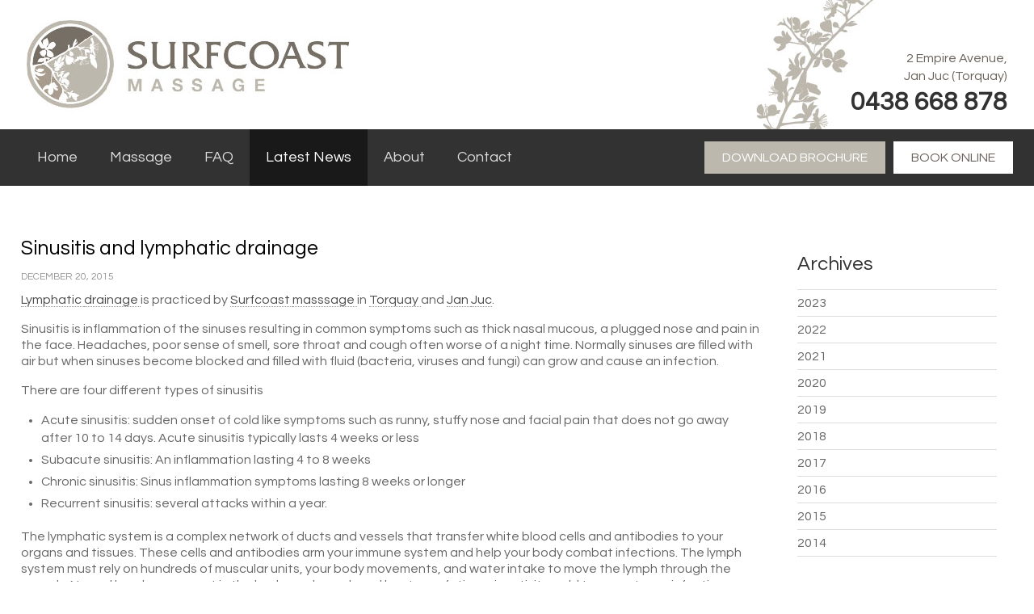

--- FILE ---
content_type: text/html; charset=UTF-8
request_url: https://www.surfcoastmassage.com.au/2015/12/sinusitis-and-lymphatic-drainage/
body_size: 11636
content:
<!DOCTYPE html><!--[if lt IE 7]><html class="wp-singular post-template-default single single-post postid-217 single-format-standard wp-theme-surfcoastmassage no-js lt-ie10 lt-ie9 lt-ie8 lt-ie7 role-visitor" lang="en"><![endif]--><!--[if IE 7]><html class="wp-singular post-template-default single single-post postid-217 single-format-standard wp-theme-surfcoastmassage no-js lt-ie10 lt-ie9 lt-ie8 role-visitor" lang="en"><![endif]--><!--[if IE 8]><html class="wp-singular post-template-default single single-post postid-217 single-format-standard wp-theme-surfcoastmassage no-js lt-ie10 lt-ie9 role-visitor" lang="en"><![endif]--><!--[if IE 9]><html class="wp-singular post-template-default single single-post postid-217 single-format-standard wp-theme-surfcoastmassage no-js lt-ie10 role-visitor" lang="en"><![endif]--><!--[if gt IE 9]><!--><html class="wp-singular post-template-default single single-post postid-217 single-format-standard wp-theme-surfcoastmassage no-js chrome role-visitor" lang="en"><!--<![endif]--><head><!-- Google Tag Manager -->
<script>(function(w,d,s,l,i){w[l]=w[l]||[];w[l].push({'gtm.start':
new Date().getTime(),event:'gtm.js'});var f=d.getElementsByTagName(s)[0],
j=d.createElement(s),dl=l!='dataLayer'?'&l='+l:'';j.async=true;j.src=
'https://www.googletagmanager.com/gtm.js?id='+i+dl;f.parentNode.insertBefore(j,f);
})(window,document,'script','dataLayer','GTM-PRVNMV7');</script>
<!-- End Google Tag Manager --><meta charset="UTF-8" /><title>Sinusitis and lymphatic drainage - Surfcoast Massage</title><meta name="viewport" content="width=device-width, initial-scale=1.0" /><script src="https://www.surfcoastmassage.com.au/wp-content/themes/surfcoastmassage/js/modernizr.js"></script><link rel="stylesheet" type="text/css" media="all" href="https://www.surfcoastmassage.com.au/wp-content/themes/surfcoastmassage/style.css?1768369977" /><link rel="stylesheet" type="text/css" media="print" href="https://www.surfcoastmassage.com.au/wp-content/themes/surfcoastmassage/css/print.css" /><link rel="pingback" href="https://www.surfcoastmassage.com.au/xmlrpc.php" /><link rel="icon" type="image/png" href="https://www.surfcoastmassage.com.au/wp-content/themes/surfcoastmassage/img/icons/favicon.png" /><link rel="apple-touch-icon-precomposed" href="https://www.surfcoastmassage.com.au/wp-content/themes/surfcoastmassage/img/icons/favicon.png?1"><meta name='robots' content='index, follow, max-image-preview:large, max-snippet:-1, max-video-preview:-1' />

	<!-- This site is optimized with the Yoast SEO plugin v26.7 - https://yoast.com/wordpress/plugins/seo/ -->
	<link rel="canonical" href="https://www.surfcoastmassage.com.au/2015/12/sinusitis-and-lymphatic-drainage/" />
	<meta property="og:locale" content="en_US" />
	<meta property="og:type" content="article" />
	<meta property="og:title" content="Sinusitis and lymphatic drainage - Surfcoast Massage" />
	<meta property="og:description" content="Lymphatic drainage is practiced by Surfcoast masssage in Torquay and Jan Juc. Sinusitis is inflammation of the sinuses resulting in common symptoms such as thick nasal mucous, a plugged nose and pain in the face. Headaches, poor sense of smell, sore throat and cough often worse of a night time. Normally sinuses are filled with..." />
	<meta property="og:url" content="https://www.surfcoastmassage.com.au/2015/12/sinusitis-and-lymphatic-drainage/" />
	<meta property="og:site_name" content="Surfcoast Massage" />
	<meta property="article:published_time" content="2015-12-20T05:29:21+00:00" />
	<meta property="article:modified_time" content="2015-12-20T05:31:34+00:00" />
	<meta name="author" content="Surfcoast Massage" />
	<meta name="twitter:label1" content="Written by" />
	<meta name="twitter:data1" content="Surfcoast Massage" />
	<meta name="twitter:label2" content="Est. reading time" />
	<meta name="twitter:data2" content="2 minutes" />
	<script type="application/ld+json" class="yoast-schema-graph">{"@context":"https://schema.org","@graph":[{"@type":"Article","@id":"https://www.surfcoastmassage.com.au/2015/12/sinusitis-and-lymphatic-drainage/#article","isPartOf":{"@id":"https://www.surfcoastmassage.com.au/2015/12/sinusitis-and-lymphatic-drainage/"},"author":{"name":"Surfcoast Massage","@id":"https://www.surfcoastmassage.com.au/#/schema/person/38cf75330f102b18aef441769503b29a"},"headline":"Sinusitis and lymphatic drainage","datePublished":"2015-12-20T05:29:21+00:00","dateModified":"2015-12-20T05:31:34+00:00","mainEntityOfPage":{"@id":"https://www.surfcoastmassage.com.au/2015/12/sinusitis-and-lymphatic-drainage/"},"wordCount":348,"articleSection":["News"],"inLanguage":"en-AU"},{"@type":"WebPage","@id":"https://www.surfcoastmassage.com.au/2015/12/sinusitis-and-lymphatic-drainage/","url":"https://www.surfcoastmassage.com.au/2015/12/sinusitis-and-lymphatic-drainage/","name":"Sinusitis and lymphatic drainage - Surfcoast Massage","isPartOf":{"@id":"https://www.surfcoastmassage.com.au/#website"},"datePublished":"2015-12-20T05:29:21+00:00","dateModified":"2015-12-20T05:31:34+00:00","author":{"@id":"https://www.surfcoastmassage.com.au/#/schema/person/38cf75330f102b18aef441769503b29a"},"breadcrumb":{"@id":"https://www.surfcoastmassage.com.au/2015/12/sinusitis-and-lymphatic-drainage/#breadcrumb"},"inLanguage":"en-AU","potentialAction":[{"@type":"ReadAction","target":["https://www.surfcoastmassage.com.au/2015/12/sinusitis-and-lymphatic-drainage/"]}]},{"@type":"BreadcrumbList","@id":"https://www.surfcoastmassage.com.au/2015/12/sinusitis-and-lymphatic-drainage/#breadcrumb","itemListElement":[{"@type":"ListItem","position":1,"name":"Home","item":"https://www.surfcoastmassage.com.au/"},{"@type":"ListItem","position":2,"name":"Latest News","item":"https://www.surfcoastmassage.com.au/latest-news/"},{"@type":"ListItem","position":3,"name":"Sinusitis and lymphatic drainage"}]},{"@type":"WebSite","@id":"https://www.surfcoastmassage.com.au/#website","url":"https://www.surfcoastmassage.com.au/","name":"Surfcoast Massage","description":"Torquay","potentialAction":[{"@type":"SearchAction","target":{"@type":"EntryPoint","urlTemplate":"https://www.surfcoastmassage.com.au/?s={search_term_string}"},"query-input":{"@type":"PropertyValueSpecification","valueRequired":true,"valueName":"search_term_string"}}],"inLanguage":"en-AU"},{"@type":"Person","@id":"https://www.surfcoastmassage.com.au/#/schema/person/38cf75330f102b18aef441769503b29a","name":"Surfcoast Massage","image":{"@type":"ImageObject","inLanguage":"en-AU","@id":"https://www.surfcoastmassage.com.au/#/schema/person/image/","url":"https://secure.gravatar.com/avatar/b81b3a60bffc9d1a46c7ee3e21a2c40c5fdc257d8891bc31b1792b88f12787ff?s=96&d=mm&r=g","contentUrl":"https://secure.gravatar.com/avatar/b81b3a60bffc9d1a46c7ee3e21a2c40c5fdc257d8891bc31b1792b88f12787ff?s=96&d=mm&r=g","caption":"Surfcoast Massage"},"url":"https://www.surfcoastmassage.com.au/author/scm-client/"}]}</script>
	<!-- / Yoast SEO plugin. -->


<link rel='dns-prefetch' href='//code.jquery.com' />
<link rel="alternate" title="oEmbed (JSON)" type="application/json+oembed" href="https://www.surfcoastmassage.com.au/wp-json/oembed/1.0/embed?url=https%3A%2F%2Fwww.surfcoastmassage.com.au%2F2015%2F12%2Fsinusitis-and-lymphatic-drainage%2F" />
<link rel="alternate" title="oEmbed (XML)" type="text/xml+oembed" href="https://www.surfcoastmassage.com.au/wp-json/oembed/1.0/embed?url=https%3A%2F%2Fwww.surfcoastmassage.com.au%2F2015%2F12%2Fsinusitis-and-lymphatic-drainage%2F&#038;format=xml" />
<style id='wp-img-auto-sizes-contain-inline-css' type='text/css'>
img:is([sizes=auto i],[sizes^="auto," i]){contain-intrinsic-size:3000px 1500px}
/*# sourceURL=wp-img-auto-sizes-contain-inline-css */
</style>

<style id='wp-emoji-styles-inline-css' type='text/css'>

	img.wp-smiley, img.emoji {
		display: inline !important;
		border: none !important;
		box-shadow: none !important;
		height: 1em !important;
		width: 1em !important;
		margin: 0 0.07em !important;
		vertical-align: -0.1em !important;
		background: none !important;
		padding: 0 !important;
	}
/*# sourceURL=wp-emoji-styles-inline-css */
</style>
<link rel='stylesheet' id='wp-block-library-css' href='https://www.surfcoastmassage.com.au/wp-includes/css/dist/block-library/style.min.css?ver=6.9' type='text/css' media='all' />
<style id='global-styles-inline-css' type='text/css'>
:root{--wp--preset--aspect-ratio--square: 1;--wp--preset--aspect-ratio--4-3: 4/3;--wp--preset--aspect-ratio--3-4: 3/4;--wp--preset--aspect-ratio--3-2: 3/2;--wp--preset--aspect-ratio--2-3: 2/3;--wp--preset--aspect-ratio--16-9: 16/9;--wp--preset--aspect-ratio--9-16: 9/16;--wp--preset--color--black: #000000;--wp--preset--color--cyan-bluish-gray: #abb8c3;--wp--preset--color--white: #ffffff;--wp--preset--color--pale-pink: #f78da7;--wp--preset--color--vivid-red: #cf2e2e;--wp--preset--color--luminous-vivid-orange: #ff6900;--wp--preset--color--luminous-vivid-amber: #fcb900;--wp--preset--color--light-green-cyan: #7bdcb5;--wp--preset--color--vivid-green-cyan: #00d084;--wp--preset--color--pale-cyan-blue: #8ed1fc;--wp--preset--color--vivid-cyan-blue: #0693e3;--wp--preset--color--vivid-purple: #9b51e0;--wp--preset--gradient--vivid-cyan-blue-to-vivid-purple: linear-gradient(135deg,rgb(6,147,227) 0%,rgb(155,81,224) 100%);--wp--preset--gradient--light-green-cyan-to-vivid-green-cyan: linear-gradient(135deg,rgb(122,220,180) 0%,rgb(0,208,130) 100%);--wp--preset--gradient--luminous-vivid-amber-to-luminous-vivid-orange: linear-gradient(135deg,rgb(252,185,0) 0%,rgb(255,105,0) 100%);--wp--preset--gradient--luminous-vivid-orange-to-vivid-red: linear-gradient(135deg,rgb(255,105,0) 0%,rgb(207,46,46) 100%);--wp--preset--gradient--very-light-gray-to-cyan-bluish-gray: linear-gradient(135deg,rgb(238,238,238) 0%,rgb(169,184,195) 100%);--wp--preset--gradient--cool-to-warm-spectrum: linear-gradient(135deg,rgb(74,234,220) 0%,rgb(151,120,209) 20%,rgb(207,42,186) 40%,rgb(238,44,130) 60%,rgb(251,105,98) 80%,rgb(254,248,76) 100%);--wp--preset--gradient--blush-light-purple: linear-gradient(135deg,rgb(255,206,236) 0%,rgb(152,150,240) 100%);--wp--preset--gradient--blush-bordeaux: linear-gradient(135deg,rgb(254,205,165) 0%,rgb(254,45,45) 50%,rgb(107,0,62) 100%);--wp--preset--gradient--luminous-dusk: linear-gradient(135deg,rgb(255,203,112) 0%,rgb(199,81,192) 50%,rgb(65,88,208) 100%);--wp--preset--gradient--pale-ocean: linear-gradient(135deg,rgb(255,245,203) 0%,rgb(182,227,212) 50%,rgb(51,167,181) 100%);--wp--preset--gradient--electric-grass: linear-gradient(135deg,rgb(202,248,128) 0%,rgb(113,206,126) 100%);--wp--preset--gradient--midnight: linear-gradient(135deg,rgb(2,3,129) 0%,rgb(40,116,252) 100%);--wp--preset--font-size--small: 13px;--wp--preset--font-size--medium: 20px;--wp--preset--font-size--large: 36px;--wp--preset--font-size--x-large: 42px;--wp--preset--spacing--20: 0.44rem;--wp--preset--spacing--30: 0.67rem;--wp--preset--spacing--40: 1rem;--wp--preset--spacing--50: 1.5rem;--wp--preset--spacing--60: 2.25rem;--wp--preset--spacing--70: 3.38rem;--wp--preset--spacing--80: 5.06rem;--wp--preset--shadow--natural: 6px 6px 9px rgba(0, 0, 0, 0.2);--wp--preset--shadow--deep: 12px 12px 50px rgba(0, 0, 0, 0.4);--wp--preset--shadow--sharp: 6px 6px 0px rgba(0, 0, 0, 0.2);--wp--preset--shadow--outlined: 6px 6px 0px -3px rgb(255, 255, 255), 6px 6px rgb(0, 0, 0);--wp--preset--shadow--crisp: 6px 6px 0px rgb(0, 0, 0);}:where(.is-layout-flex){gap: 0.5em;}:where(.is-layout-grid){gap: 0.5em;}body .is-layout-flex{display: flex;}.is-layout-flex{flex-wrap: wrap;align-items: center;}.is-layout-flex > :is(*, div){margin: 0;}body .is-layout-grid{display: grid;}.is-layout-grid > :is(*, div){margin: 0;}:where(.wp-block-columns.is-layout-flex){gap: 2em;}:where(.wp-block-columns.is-layout-grid){gap: 2em;}:where(.wp-block-post-template.is-layout-flex){gap: 1.25em;}:where(.wp-block-post-template.is-layout-grid){gap: 1.25em;}.has-black-color{color: var(--wp--preset--color--black) !important;}.has-cyan-bluish-gray-color{color: var(--wp--preset--color--cyan-bluish-gray) !important;}.has-white-color{color: var(--wp--preset--color--white) !important;}.has-pale-pink-color{color: var(--wp--preset--color--pale-pink) !important;}.has-vivid-red-color{color: var(--wp--preset--color--vivid-red) !important;}.has-luminous-vivid-orange-color{color: var(--wp--preset--color--luminous-vivid-orange) !important;}.has-luminous-vivid-amber-color{color: var(--wp--preset--color--luminous-vivid-amber) !important;}.has-light-green-cyan-color{color: var(--wp--preset--color--light-green-cyan) !important;}.has-vivid-green-cyan-color{color: var(--wp--preset--color--vivid-green-cyan) !important;}.has-pale-cyan-blue-color{color: var(--wp--preset--color--pale-cyan-blue) !important;}.has-vivid-cyan-blue-color{color: var(--wp--preset--color--vivid-cyan-blue) !important;}.has-vivid-purple-color{color: var(--wp--preset--color--vivid-purple) !important;}.has-black-background-color{background-color: var(--wp--preset--color--black) !important;}.has-cyan-bluish-gray-background-color{background-color: var(--wp--preset--color--cyan-bluish-gray) !important;}.has-white-background-color{background-color: var(--wp--preset--color--white) !important;}.has-pale-pink-background-color{background-color: var(--wp--preset--color--pale-pink) !important;}.has-vivid-red-background-color{background-color: var(--wp--preset--color--vivid-red) !important;}.has-luminous-vivid-orange-background-color{background-color: var(--wp--preset--color--luminous-vivid-orange) !important;}.has-luminous-vivid-amber-background-color{background-color: var(--wp--preset--color--luminous-vivid-amber) !important;}.has-light-green-cyan-background-color{background-color: var(--wp--preset--color--light-green-cyan) !important;}.has-vivid-green-cyan-background-color{background-color: var(--wp--preset--color--vivid-green-cyan) !important;}.has-pale-cyan-blue-background-color{background-color: var(--wp--preset--color--pale-cyan-blue) !important;}.has-vivid-cyan-blue-background-color{background-color: var(--wp--preset--color--vivid-cyan-blue) !important;}.has-vivid-purple-background-color{background-color: var(--wp--preset--color--vivid-purple) !important;}.has-black-border-color{border-color: var(--wp--preset--color--black) !important;}.has-cyan-bluish-gray-border-color{border-color: var(--wp--preset--color--cyan-bluish-gray) !important;}.has-white-border-color{border-color: var(--wp--preset--color--white) !important;}.has-pale-pink-border-color{border-color: var(--wp--preset--color--pale-pink) !important;}.has-vivid-red-border-color{border-color: var(--wp--preset--color--vivid-red) !important;}.has-luminous-vivid-orange-border-color{border-color: var(--wp--preset--color--luminous-vivid-orange) !important;}.has-luminous-vivid-amber-border-color{border-color: var(--wp--preset--color--luminous-vivid-amber) !important;}.has-light-green-cyan-border-color{border-color: var(--wp--preset--color--light-green-cyan) !important;}.has-vivid-green-cyan-border-color{border-color: var(--wp--preset--color--vivid-green-cyan) !important;}.has-pale-cyan-blue-border-color{border-color: var(--wp--preset--color--pale-cyan-blue) !important;}.has-vivid-cyan-blue-border-color{border-color: var(--wp--preset--color--vivid-cyan-blue) !important;}.has-vivid-purple-border-color{border-color: var(--wp--preset--color--vivid-purple) !important;}.has-vivid-cyan-blue-to-vivid-purple-gradient-background{background: var(--wp--preset--gradient--vivid-cyan-blue-to-vivid-purple) !important;}.has-light-green-cyan-to-vivid-green-cyan-gradient-background{background: var(--wp--preset--gradient--light-green-cyan-to-vivid-green-cyan) !important;}.has-luminous-vivid-amber-to-luminous-vivid-orange-gradient-background{background: var(--wp--preset--gradient--luminous-vivid-amber-to-luminous-vivid-orange) !important;}.has-luminous-vivid-orange-to-vivid-red-gradient-background{background: var(--wp--preset--gradient--luminous-vivid-orange-to-vivid-red) !important;}.has-very-light-gray-to-cyan-bluish-gray-gradient-background{background: var(--wp--preset--gradient--very-light-gray-to-cyan-bluish-gray) !important;}.has-cool-to-warm-spectrum-gradient-background{background: var(--wp--preset--gradient--cool-to-warm-spectrum) !important;}.has-blush-light-purple-gradient-background{background: var(--wp--preset--gradient--blush-light-purple) !important;}.has-blush-bordeaux-gradient-background{background: var(--wp--preset--gradient--blush-bordeaux) !important;}.has-luminous-dusk-gradient-background{background: var(--wp--preset--gradient--luminous-dusk) !important;}.has-pale-ocean-gradient-background{background: var(--wp--preset--gradient--pale-ocean) !important;}.has-electric-grass-gradient-background{background: var(--wp--preset--gradient--electric-grass) !important;}.has-midnight-gradient-background{background: var(--wp--preset--gradient--midnight) !important;}.has-small-font-size{font-size: var(--wp--preset--font-size--small) !important;}.has-medium-font-size{font-size: var(--wp--preset--font-size--medium) !important;}.has-large-font-size{font-size: var(--wp--preset--font-size--large) !important;}.has-x-large-font-size{font-size: var(--wp--preset--font-size--x-large) !important;}
/*# sourceURL=global-styles-inline-css */
</style>

<style id='classic-theme-styles-inline-css' type='text/css'>
/*! This file is auto-generated */
.wp-block-button__link{color:#fff;background-color:#32373c;border-radius:9999px;box-shadow:none;text-decoration:none;padding:calc(.667em + 2px) calc(1.333em + 2px);font-size:1.125em}.wp-block-file__button{background:#32373c;color:#fff;text-decoration:none}
/*# sourceURL=/wp-includes/css/classic-themes.min.css */
</style>
<script type="text/javascript" src="https://www.surfcoastmassage.com.au/wp-includes/js/jquery/jquery.js" id="jquery-js"></script>
<script type="text/javascript" src="https://www.surfcoastmassage.com.au/wp-content/themes/surfcoastmassage/lightbox/swipebox.js?ver=6.9" id="Swipebox-js"></script>
<script type="text/javascript" src="https://www.surfcoastmassage.com.au/wp-content/themes/surfcoastmassage/js/owl-carousel/owl.carousel.min.js?ver=6.9" id="Owl-Carousel-js"></script>
<script type="text/javascript" src="https://www.surfcoastmassage.com.au/wp-content/themes/surfcoastmassage/js/matchHeight.js?ver=6.9" id="Match Height-js"></script>
<script type="text/javascript" src="https://code.jquery.com/jquery-migrate-1.4.1.min.js" id="jquery-migrate-js"></script>
<link rel="https://api.w.org/" href="https://www.surfcoastmassage.com.au/wp-json/" /><link rel="alternate" title="JSON" type="application/json" href="https://www.surfcoastmassage.com.au/wp-json/wp/v2/posts/217" /><link rel="EditURI" type="application/rsd+xml" title="RSD" href="https://www.surfcoastmassage.com.au/xmlrpc.php?rsd" />
<meta name="generator" content="WordPress 6.9" />
<link rel='shortlink' href='https://www.surfcoastmassage.com.au/?p=217' />
</head>

<body id="sinusitis-and-lymphatic-drainage" class="wp-singular post-template-default single single-post postid-217 single-format-standard wp-theme-surfcoastmassage chrome role-visitor" itemscope itemtype="http://schema.org/WebPage">
<!-- Google Tag Manager (noscript) -->
<noscript><iframe src="https://www.googletagmanager.com/ns.html?id=GTM-PRVNMV7"
height="0" width="0" style="display:none;visibility:hidden"></iframe></noscript>
<!-- End Google Tag Manager (noscript) -->
<!--[if lte IE 9]><div id="browser"><span>You are using an outdated version of Microsoft's Internet Explorer web browser, which does not display modern web sites properly (including this one). To ensure you always see sites at their best and your browser security is up to date, it is highly recommended that you <a href="http://browsehappy.com/" target="_blank">upgrade to a modern browser</a>.</span></div><![endif]--><a href="#content" class="skip">Skip to content</a>
<!--<div id="responsive">-->
<!--  -->
<!--  <span><i class="fa fa-bars"></i><em>Menu</em></span>-->
<!--</div>-->
<div id="">
<header role="banner" class="container">
	<!-- Facebook Pixel Code -->
<script>
!function(f,b,e,v,n,t,s)
{if(f.fbq)return;n=f.fbq=function(){n.callMethod?
n.callMethod.apply(n,arguments):n.queue.push(arguments)};
if(!f._fbq)f._fbq=n;n.push=n;n.loaded=!0;n.version='2.0';
n.queue=[];t=b.createElement(e);t.async=!0;
t.src=v;s=b.getElementsByTagName(e)[0];
s.parentNode.insertBefore(t,s)}(window,document,'script',
'https://connect.facebook.net/en_US/fbevents.js');
fbq('init', '378020935941438');
fbq('track', 'PageView');
</script>
<noscript>
<img height="1" width="1"
src="https://www.facebook.com/tr?id=378020935941438&ev=PageView
&noscript=1"/>
</noscript>
<!-- End Facebook Pixel Code -->
        <div class="row">
            <div class="nine columns" id="logo">
                <a class="logo" href="https://www.surfcoastmassage.com.au"><img src="https://www.surfcoastmassage.com.au/wp-content/themes/surfcoastmassage/img/logo.jpg" alt="Surfcoast Massage" /></a>
            </div>
            <div class="seven columns" id="details">
                <p>2 Empire Avenue,<br/>Jan Juc (Torquay)<strong>0438 668 878</strong></p>
            </div>
        </div><!--row-->   
</header>
	
<div id="nav-wrapper">
	<div class="container">
    <div class="row">
      <nav role="navigation">
        <ul id="menu-main-menu" class="nav"><li id="menu-item-60" class="menu-item menu-item-type-post_type menu-item-object-page menu-item-home menu-item-60 menu-item-www.surfcoastmassage.com.au" onclick="return true"><a href="https://www.surfcoastmassage.com.au/">Home</a></li>
<li id="menu-item-61" class="menu-item menu-item-type-post_type menu-item-object-page menu-item-has-children menu-item-61 menu-item-massage" onclick="return true"><a href="https://www.surfcoastmassage.com.au/massage/">Massage</a>
<ul class="sub-menu">
	<li id="menu-item-67" class="menu-item menu-item-type-post_type menu-item-object-page menu-item-67 menu-item-cranio-sacral-therapy" onclick="return true"><a href="https://www.surfcoastmassage.com.au/massage/cranio-sacral-therapy/">Cranio Sacral Therapy</a></li>
	<li id="menu-item-69" class="menu-item menu-item-type-post_type menu-item-object-page menu-item-69 menu-item-cupping" onclick="return true"><a href="https://www.surfcoastmassage.com.au/massage/cupping/">Cupping</a></li>
	<li id="menu-item-63" class="menu-item menu-item-type-post_type menu-item-object-page menu-item-63 menu-item-deep-tissue-massage" onclick="return true"><a href="https://www.surfcoastmassage.com.au/massage/deep-tissue-massage/">Deep Tissue Massage</a></li>
	<li id="menu-item-70" class="menu-item menu-item-type-post_type menu-item-object-page menu-item-70 menu-item-dry-needling" onclick="return true"><a href="https://www.surfcoastmassage.com.au/massage/dry-needling/">Dry Needling</a></li>
	<li id="menu-item-65" class="menu-item menu-item-type-post_type menu-item-object-page menu-item-65 menu-item-lymph-drainage" onclick="return true"><a href="https://www.surfcoastmassage.com.au/massage/lymph-drainage/">Lymph Drainage</a></li>
	<li id="menu-item-66" class="menu-item menu-item-type-post_type menu-item-object-page menu-item-66 menu-item-pregnancy-massage" onclick="return true"><a href="https://www.surfcoastmassage.com.au/massage/pregnancy-massage/">Pregnancy Massage</a></li>
	<li id="menu-item-62" class="menu-item menu-item-type-post_type menu-item-object-page menu-item-62 menu-item-remedial-massage" onclick="return true"><a href="https://www.surfcoastmassage.com.au/massage/remedial-massage/">Remedial Massage</a></li>
	<li id="menu-item-64" class="menu-item menu-item-type-post_type menu-item-object-page menu-item-64 menu-item-sports-massage" onclick="return true"><a href="https://www.surfcoastmassage.com.au/massage/sports-massage/">Sports Massage</a></li>
	<li id="menu-item-68" class="menu-item menu-item-type-post_type menu-item-object-page menu-item-68 menu-item-therapeutic-massage" onclick="return true"><a href="https://www.surfcoastmassage.com.au/massage/therapeutic-massage/">Therapeutic Massage</a></li>
</ul>
</li>
<li id="menu-item-71" class="menu-item menu-item-type-post_type menu-item-object-page menu-item-71 menu-item-faq" onclick="return true"><a href="https://www.surfcoastmassage.com.au/faq/">FAQ</a></li>
<li id="menu-item-74" class="menu-item menu-item-type-post_type menu-item-object-page current_page_parent menu-item-74 menu-item-latest-news" onclick="return true"><a href="https://www.surfcoastmassage.com.au/latest-news/">Latest News</a></li>
<li id="menu-item-72" class="menu-item menu-item-type-post_type menu-item-object-page menu-item-72 menu-item-about" onclick="return true"><a href="https://www.surfcoastmassage.com.au/about/">About</a></li>
<li id="menu-item-73" class="menu-item menu-item-type-post_type menu-item-object-page menu-item-73 menu-item-contact" onclick="return true"><a href="https://www.surfcoastmassage.com.au/contact/">Contact</a></li>
</ul>      </nav>
    <div class="header-buttons">
        <a class="btn btn-brochure" href="https://www.surfcoastmassage.com.au/wp-content/uploads/2025/01/Surfcoast-Massage-Brochure.pdf" target="_blank">Download brochure</a>        <a class="btn btn-book-online" href="https://www.surfcoastmassage.com.au/book-online/">Book online</a>
    </div>
    </div><!--row-->
<!--Container-->
</div>
		</div>
<section id="content" class="container">
    <div class="row">
      <main class="twelve columns" role="main">
        <article id="post-217" class="post-217 post type-post status-publish format-standard hentry category-news">
          <h1>Sinusitis and lymphatic drainage</h1>
                    <small class="date">December 20, 2015</small>
          <p><a href="https://www.surfcoastmassage.com.au/surfcoast_block/lymphatic-drainage/">Lymphatic </a><a href="https://www.surfcoastmassage.com.au/surfcoast_block/lymphatic-drainage/">drainage </a>is practiced by <a href="https://www.surfcoastmassage.com.au/contact/">Surfcoast </a><a href="https://www.surfcoastmassage.com.au/contact/">masssage </a>in <a href="https://www.surfcoastmassage.com.au/about/">Torquay </a>and <a href="https://www.surfcoastmassage.com.au/about/">Jan </a><a href="https://www.surfcoastmassage.com.au/about/">Juc</a>.</p>
<p>Sinusitis is inflammation of the sinuses resulting in common symptoms such as thick nasal mucous, a plugged nose and pain in the face. Headaches, poor sense of smell, sore throat and cough often worse of a night time. Normally sinuses are filled with air but when sinuses become blocked and filled with fluid (bacteria, viruses and fungi) can grow and cause an infection.</p>
<p>There are four different types of sinusitis</p>
<ul>
<li>Acute sinusitis: sudden onset of cold like symptoms such as runny, stuffy nose and facial pain that does not go away after 10 to 14 days. Acute sinusitis typically lasts 4 weeks or less</li>
<li>Subacute sinusitis: An inflammation lasting 4 to 8 weeks</li>
<li>Chronic sinusitis: Sinus inflammation symptoms lasting 8 weeks or longer</li>
<li>Recurrent sinusitis: several attacks within a year.</li>
</ul>
<p>The lymphatic system is a complex network of ducts and vessels that transfer white blood cells and antibodies to your organs and tissues. These cells and antibodies arm your immune system and help your body combat infections. The lymph system must rely on hundreds of muscular units, your body movements, and water intake to move the lymph through the vessels. Normal lymph movement in the body can be reduced by stress, fatigue, inactivity, cold temperatures, infection, chemical or food additives even one&#8217;s age and heredity. This is where Lymphatic drainage massage comes into play. It&#8217;s basically a type of holistic therapy that gives your lymphatic system a &#8220;tune up&#8221;. By manually stimulating the increased flow of lymphatic fluid, it can reinvigorate your immune system and sweep out harmful toxins. For those suffering from sinus infections lymphatic drainage procedures can remove much of this congestive material from around the facial area. It allows the body&#8217;s own healing systems to do what it is intended to do.</p>
<p><a href="https://www.surfcoastmassage.com.au/contact/">Surfcoast </a><a href="https://www.surfcoastmassage.com.au/contact/">Massage </a>in <a href="https://www.surfcoastmassage.com.au/about/">Torquay </a>and <a href="https://www.surfcoastmassage.com.au/about/">Jan </a><a href="https://www.surfcoastmassage.com.au/about/">Juc </a>are fully qualified in <a href="https://www.surfcoastmassage.com.au/surfcoast_block/lymphatic-drainage/">lymphatic </a><a href="https://www.surfcoastmassage.com.au/surfcoast_block/lymphatic-drainage/">drainage </a>and can help you to understand and treat the problem. Surfcoast massage can be contacted on <a href="https://www.surfcoastmassage.com.au/contact/">0438668878 </a>to book an appointment or find out more call Lisa.</p>
<p>&nbsp;</p>
          <div class="pagination single"><div class="older"><a href="https://www.surfcoastmassage.com.au/2015/11/constipation-and-how-massage-can-help/" rel="prev"><i class="fa fa-angle-left"></i></a></div><div class="newer"><a href="https://www.surfcoastmassage.com.au/2016/01/lower-back-pain/" rel="next"><i class="fa fa-angle-right"></i></a></div></div>        </article>
      </main>
      <aside class="four columns" role="complementary">
        <ul class="sidebar archives">
    <li><h3>Archives</h3></li>
    	<li><a href='https://www.surfcoastmassage.com.au/2023/'>2023</a></li>
	<li><a href='https://www.surfcoastmassage.com.au/2022/'>2022</a></li>
	<li><a href='https://www.surfcoastmassage.com.au/2021/'>2021</a></li>
	<li><a href='https://www.surfcoastmassage.com.au/2020/'>2020</a></li>
	<li><a href='https://www.surfcoastmassage.com.au/2019/'>2019</a></li>
	<li><a href='https://www.surfcoastmassage.com.au/2018/'>2018</a></li>
	<li><a href='https://www.surfcoastmassage.com.au/2017/'>2017</a></li>
	<li><a href='https://www.surfcoastmassage.com.au/2016/'>2016</a></li>
	<li><a href='https://www.surfcoastmassage.com.au/2015/'>2015</a></li>
	<li><a href='https://www.surfcoastmassage.com.au/2014/'>2014</a></li>
</ul>
      </aside>
    </div>
</section>
<style>
    body {
        background-image: none;
        background-color: #fff;
    }
	footer, #nav-wrapper {
		border: 0px;
	}
	#nav-wrapper {
		margin: 0 auto;
	}
	section#content {
		padding-bottom: 80px;
	}
	a.page-numbers,main .pagination.single div.newer a i, main .pagination.single div.older a i {
		color: #fff !important
	}
	.header-buttons {
	    display: flex;
	    justify-content: flex-end;
	    width: auto;
	}
	.btn-brochure {
	    width: auto;
	    color: #fff;
        background: #bcb8ad;
        text-transform: uppercase;
        font-size: 1rem;
        padding: 10px 20px;
        margin: 0 10px 0 0 !important;
        cursor: pointer;
        border: 2px solid #bcb8ad !important;
        display: inline-block;
        -webkit-transition: all 0.3s ease;
        -o-transition: all 0.3s ease;
        transition: all 0.3s ease;
        line-height: normal;
        margin-bottom: 0.625rem;
        -webkit-appearance: none;
        text-decoration: none;
        text-align: center;

	}
	.btn-brochure:hover {
	    background-color: #766f65;
	    border-color: #766f65 !important;
	}
	.btn-book-online {
	    width: auto;
	    color: #6a635b;
        background: #fff;
        text-transform: uppercase;
        font-size: 1rem;
        padding: 10px 20px;
        margin: 0px !important;
        cursor: pointer;
        border: 2px solid #fff !important;
        display: inline-block;
        -webkit-transition: all 0.3s ease;
        -o-transition: all 0.3s ease;
        transition: all 0.3s ease;
        line-height: normal;
        margin-bottom: 0.625rem;
        -webkit-appearance: none;
        text-decoration: none;
        text-align: center;

	}
	.btn-book-online:hover {
	    background-color: #6a635b;
	    color: #fff;
	}
	#nav-wrapper .container .row {
	    display: flex;
	    align-items: center;
	    justify-content: space-between;
	}
	#nav-wrapper .container .row:before,
	#nav-wrapper .container .row:after{
	    display: none;
	}
	.footer-association {
	    display: block;
	    width: 100%;
	    padding-top: 10px;
	    text-align: center;
	}
	.footer-association p {
	    color: #fff;
	    font-size: 0.75rem;
	}
@media only screen and (min-width: 1200px) {
	.container {
	    max-width: 1350px;
	}	
}
@media only screen and (min-width: 770px) {
	.home section#content {
		min-height: 960px;
	}
	header {
	    margin-top: 0px !important;
	}
	#nav-wrapper.fixed {
        position: fixed;
        width: 100%;
        margin: 0 auto;
        background-color: #323232;
        top: 0;
    	z-index: 9999;
    	left: 50%;
        transform: translateX(-50%);
    }
    section#content {
        min-height: 700px;
        margin-top: 40px;
    }
}
@media only screen and (min-width: 770px) and (max-width: 1200px) {
    .header-buttons {
         flex-direction: column;
    }
    .btn-brochure,
    .btn-book-online {
        margin: 5px 0 !important;
    }
    nav ul li>a {
        padding: 1rem !important;
    }
}
@media only screen and (max-width: 770px) {
    .header-buttons {
        width: 100%;
        justify-content: center;
        padding: 20px 0;
    }
}
@media only screen and (max-width: 450px) {
    .header-buttons {
        flex-direction: column;
    }
    .btn-brochure,
    .btn-book-online {
        width: 100%;
    }
    .btn-brochure {
        margin: 0 0 10px 0 !important
    }
}
</style>
<footer>
<div id="supplementary">
	<div class="container">
        <div class="row">
   			<div class="sixteen columns" role="contentinfo">
				 <ul class="social">
				 <li><a href="https://www.facebook.com/surfcoastmassage" target="_blank"><i class="fa fa-facebook-official" aria-hidden="true"></i></a></li>
				 </ul>
				 <div class="footer-association">
                  	<p>Member of Aust. Association of Massage Therapists Ltd</p>
                 </div>
				<ul class="goop">
  <li><a href="https://www.surfcoastmassage.com.au/privacy/">Privacy Policy</a></li>
  <li><a href="https://www.surfcoastmassage.com.au/sitemap/">Sitemap</a></li>
  <li class="portfolio" style="color: #fff">Torquay web design - GOOP Digital</li></ul>
            </div>
		</div>
	</div>
</div>
</footer>
<section id="mobile-cta">
	<div class="row">
		<div class="container">
			<ul>
				<li><span id="mobile-responsive"><i class="fa fa-bars"></i></span></li>
				<li><a href="tel:0438 668 878"><i class="fa fa-phone" aria-hidden="true"></i></a></li>
				<li><a href="https://maps.app.goo.gl/sc77xCbs782NCtrn8" target="_blank"><i class="fa fa-map-marker" aria-hidden="true"></i></a></li>
			</ul>
		</div>
	</div>
</section>
<nav id="mobile" class="nav nav-hamburger"><div class="nav-container"><ul id="nav--main__menu" class="nav--main__menu"><li id="menu-item-592" class="menu-item menu-item-type-post_type menu-item-object-page menu-item-home post-id-6 menu-item-592 menu-item-www.surfcoastmassage.com.au" onclick="return true"><span><a href="https://www.surfcoastmassage.com.au/">Home</a></span></li>
<li id="menu-item-593" class="menu-item menu-item-type-post_type menu-item-object-page menu-item-has-children post-id-8 menu-item-593 menu-item-massage" onclick="return true"><span><a href="https://www.surfcoastmassage.com.au/massage/">Massage</a><label for="mobile-8"><span class=""><i class="fa fa-angle-right" aria-hidden="true"></i>
</span></label></span><input id="mobile-8" type="checkbox"><ul class="sub-menu"><li class="page_item page-item-10"><span><a href="https://www.surfcoastmassage.com.au/massage/remedial-massage/">Remedial Massage</a></span></li>
<li class="page_item page-item-12"><span><a href="https://www.surfcoastmassage.com.au/massage/deep-tissue-massage/">Deep Tissue Massage</a></span></li>
<li class="page_item page-item-14"><span><a href="https://www.surfcoastmassage.com.au/massage/sports-massage/">Sports Massage</a></span></li>
<li class="page_item page-item-16"><span><a href="https://www.surfcoastmassage.com.au/massage/lymph-drainage/">Lymph Drainage</a></span></li>
<li class="page_item page-item-18"><span><a href="https://www.surfcoastmassage.com.au/massage/pregnancy-massage/">Pregnancy Massage</a></span></li>
<li class="page_item page-item-20"><span><a href="https://www.surfcoastmassage.com.au/massage/cranio-sacral-therapy/">Cranio Sacral Therapy</a></span></li>
<li class="page_item page-item-22"><span><a href="https://www.surfcoastmassage.com.au/massage/therapeutic-massage/">Therapeutic Massage</a></span></li>
<li class="page_item page-item-24"><span><a href="https://www.surfcoastmassage.com.au/massage/cupping/">Cupping</a></span></li>
<li class="page_item page-item-26"><span><a href="https://www.surfcoastmassage.com.au/massage/dry-needling/">Dry Needling</a></span></li>
</ul></li>
<li id="menu-item-594" class="menu-item menu-item-type-post_type menu-item-object-page post-id-28 menu-item-594 menu-item-faq" onclick="return true"><span><a href="https://www.surfcoastmassage.com.au/faq/">FAQ</a></span></li>
<li id="menu-item-595" class="menu-item menu-item-type-post_type menu-item-object-page current_page_parent post-id-34 menu-item-595 menu-item-latest-news" onclick="return true"><span><a href="https://www.surfcoastmassage.com.au/latest-news/">Latest News</a></span></li>
<li id="menu-item-596" class="menu-item menu-item-type-post_type menu-item-object-page post-id-30 menu-item-596 menu-item-about" onclick="return true"><span><a href="https://www.surfcoastmassage.com.au/about/">About</a></span></li>
<li id="menu-item-597" class="menu-item menu-item-type-post_type menu-item-object-page post-id-32 menu-item-597 menu-item-contact" onclick="return true"><span><a href="https://www.surfcoastmassage.com.au/contact/">Contact</a></span></li>
<li id="menu-item-599" class="menu-item menu-item-type-custom menu-item-object-custom post-id-599 menu-item-599 menu-item-download-brochure" onclick="return true"><span><a target="_blank" href="https://www.surfcoastmassage.com.au/wp-content/uploads/2025/01/Surfcoast-Massage-Brochure.pdf">Download Brochure</a></span></li>
<li id="menu-item-598" class="menu-item menu-item-type-post_type menu-item-object-page post-id-580 menu-item-598 menu-item-book-online" onclick="return true"><span><a href="https://www.surfcoastmassage.com.au/book-online/">Book Online</a></span></li>
</ul></div></nav></div><!-- # .container -->
<div id="scroll" title="Scroll to top"><i class="fa fa-chevron-circle-up"></i></div>
<script src="https://www.surfcoastmassage.com.au/wp-content/themes/surfcoastmassage/js/custom.js?1768369977"></script>
<script type="speculationrules">
{"prefetch":[{"source":"document","where":{"and":[{"href_matches":"/*"},{"not":{"href_matches":["/wp-*.php","/wp-admin/*","/wp-content/uploads/*","/wp-content/*","/wp-content/plugins/*","/wp-content/themes/surfcoastmassage/*","/*\\?(.+)"]}},{"not":{"selector_matches":"a[rel~=\"nofollow\"]"}},{"not":{"selector_matches":".no-prefetch, .no-prefetch a"}}]},"eagerness":"conservative"}]}
</script>
<script id="wp-emoji-settings" type="application/json">
{"baseUrl":"https://s.w.org/images/core/emoji/17.0.2/72x72/","ext":".png","svgUrl":"https://s.w.org/images/core/emoji/17.0.2/svg/","svgExt":".svg","source":{"concatemoji":"https://www.surfcoastmassage.com.au/wp-includes/js/wp-emoji-release.min.js?ver=6.9"}}
</script>
<script type="module">
/* <![CDATA[ */
/*! This file is auto-generated */
const a=JSON.parse(document.getElementById("wp-emoji-settings").textContent),o=(window._wpemojiSettings=a,"wpEmojiSettingsSupports"),s=["flag","emoji"];function i(e){try{var t={supportTests:e,timestamp:(new Date).valueOf()};sessionStorage.setItem(o,JSON.stringify(t))}catch(e){}}function c(e,t,n){e.clearRect(0,0,e.canvas.width,e.canvas.height),e.fillText(t,0,0);t=new Uint32Array(e.getImageData(0,0,e.canvas.width,e.canvas.height).data);e.clearRect(0,0,e.canvas.width,e.canvas.height),e.fillText(n,0,0);const a=new Uint32Array(e.getImageData(0,0,e.canvas.width,e.canvas.height).data);return t.every((e,t)=>e===a[t])}function p(e,t){e.clearRect(0,0,e.canvas.width,e.canvas.height),e.fillText(t,0,0);var n=e.getImageData(16,16,1,1);for(let e=0;e<n.data.length;e++)if(0!==n.data[e])return!1;return!0}function u(e,t,n,a){switch(t){case"flag":return n(e,"\ud83c\udff3\ufe0f\u200d\u26a7\ufe0f","\ud83c\udff3\ufe0f\u200b\u26a7\ufe0f")?!1:!n(e,"\ud83c\udde8\ud83c\uddf6","\ud83c\udde8\u200b\ud83c\uddf6")&&!n(e,"\ud83c\udff4\udb40\udc67\udb40\udc62\udb40\udc65\udb40\udc6e\udb40\udc67\udb40\udc7f","\ud83c\udff4\u200b\udb40\udc67\u200b\udb40\udc62\u200b\udb40\udc65\u200b\udb40\udc6e\u200b\udb40\udc67\u200b\udb40\udc7f");case"emoji":return!a(e,"\ud83e\u1fac8")}return!1}function f(e,t,n,a){let r;const o=(r="undefined"!=typeof WorkerGlobalScope&&self instanceof WorkerGlobalScope?new OffscreenCanvas(300,150):document.createElement("canvas")).getContext("2d",{willReadFrequently:!0}),s=(o.textBaseline="top",o.font="600 32px Arial",{});return e.forEach(e=>{s[e]=t(o,e,n,a)}),s}function r(e){var t=document.createElement("script");t.src=e,t.defer=!0,document.head.appendChild(t)}a.supports={everything:!0,everythingExceptFlag:!0},new Promise(t=>{let n=function(){try{var e=JSON.parse(sessionStorage.getItem(o));if("object"==typeof e&&"number"==typeof e.timestamp&&(new Date).valueOf()<e.timestamp+604800&&"object"==typeof e.supportTests)return e.supportTests}catch(e){}return null}();if(!n){if("undefined"!=typeof Worker&&"undefined"!=typeof OffscreenCanvas&&"undefined"!=typeof URL&&URL.createObjectURL&&"undefined"!=typeof Blob)try{var e="postMessage("+f.toString()+"("+[JSON.stringify(s),u.toString(),c.toString(),p.toString()].join(",")+"));",a=new Blob([e],{type:"text/javascript"});const r=new Worker(URL.createObjectURL(a),{name:"wpTestEmojiSupports"});return void(r.onmessage=e=>{i(n=e.data),r.terminate(),t(n)})}catch(e){}i(n=f(s,u,c,p))}t(n)}).then(e=>{for(const n in e)a.supports[n]=e[n],a.supports.everything=a.supports.everything&&a.supports[n],"flag"!==n&&(a.supports.everythingExceptFlag=a.supports.everythingExceptFlag&&a.supports[n]);var t;a.supports.everythingExceptFlag=a.supports.everythingExceptFlag&&!a.supports.flag,a.supports.everything||((t=a.source||{}).concatemoji?r(t.concatemoji):t.wpemoji&&t.twemoji&&(r(t.twemoji),r(t.wpemoji)))});
//# sourceURL=https://www.surfcoastmassage.com.au/wp-includes/js/wp-emoji-loader.min.js
/* ]]> */
</script>
<script>
	jQuery(window).scroll(function($) {
  if (jQuery(window).scrollTop() > 60) {
    jQuery("#nav-wrapper").addClass("fixed");
  } else {
    jQuery("#nav-wrapper").removeClass("fixed");
  }
});
</script>
<script>
	jQuery( document ).ready( function( $ ) {

	$( "#mobile-responsive" ).on('click', function() {
		$( this ).toggleClass( "active" );
		$( '#mobile' ).toggleClass( "active" );
		$( '#mobile .menu-trigger' ).toggleClass( "active" );
		$( '#mobile .nav-container' ).toggleClass( "active" );
	});
	//Sticky menu
	var headerHeight = $( 'header' ).height();
	$( '.banner' ).css( 'margin-top', headerHeight + 'px' );

}); // The End

</script>
<style>
    #mobile-cta {
    background-color: rgb( 56, 56, 56);
    border-top: 1px solid rgba(56, 56, 56, 0.4);
    bottom: 0;
    display: block;
    padding: 0;
    position: fixed;
    width: 100%;
    z-index: 999999;
    }
    
    #mobile-cta	ul {
    display: flex;
    justify-content: space-around;
    list-style: none;
    padding: 0;
    margin: 0;
    }
    
    #mobile-cta ul li {
    font-size: 24px;
    padding: 10px 20px;
    }
    
    #mobile-cta ul li a {
    color: white;
    font-size: 24px;
    text-decoration: none;
    }
    
    @media screen and (min-width: 770px) {
    #mobile-cta {
    	display: none;
    }
    }
	@media only screen and (max-width: 770px) {
	    nav#mobile ul li.current-menu-item, nav#mobile ul li.current-page-ancestor, nav#mobile ul li.current-page-item, nav#mobile ul li.current_page_item, nav#mobile ul li.current_page_parent, nav#mobile ul li:focus, nav#mobile ul li:hover {
	        background-color: #dbd8d3 !important;
	    }
	    nav#mobile ul li .sub-menu {
	        position: relative;
	        left: 0;
	        right: 0;
	    }
        nav#mobile ul li .sub-menu li {
            background-color: #f2f1ef;
        }
		#mobile-responsive {
			cursor: pointer
		}
		.header-link {
			display: none !important;
		}
		#mobile-responsive i {
			color: #fff
		}
		nav#mobile ul li {
			position: relative;
			z-index: 10;
			width: 100%;
		}
		nav#mobile ul li a {
			display: block;
			width: 100%;
			box-sizing: border-box;
			text-decoration: none;
		}

		nav#mobile ul li span {
			display: flex;
			justify-content: space-between;
			box-sizing: border-box
		}

		nav#mobile ul li.menu-item-has-children label,nav#mobile ul li.page_item_has_children label {
			width: 50px;
			text-align: center;
			display: flex;
			align-items: center;
			justify-content: center;
			cursor: pointer
		}

		nav#mobile ul li.menu-item-has-children label i,nav#mobile ul li.page_item_has_children label i {
			transition: .3s all
		}

		nav#mobile ul li.menu-item-has-children input[type=checkbox],nav#mobile ul li.page_item_has_children input[type=checkbox]{
			display: none;
		}
        nav#mobile ul li .sub-menu {
            top: 0;
			left: 0;
			right: 0;
			display: none;
        }
		nav#mobile ul li.menu-item-has-children input[type=checkbox]:checked~ul,nav#mobile ul li.page_item_has_children input[type=checkbox]:checked~ul {
			max-height: 999px;
			display: block;
			position: relative;
			top: 0;
			left: 0;
			right: 0;
			visibility: visible;
			opacity: 1;
		}
		nav#mobile ul li.menu-item-has-children input[type=checkbox]:checked~ul>li,nav#mobile ul li.page_item_has_children input[type=checkbox]:checked~ul>li {
			opacity: 1;
			transform: none;
			display: block;
		}

		nav#mobile.nav-full_screen .nav-container>ul>li>ul>li>span>a,nav#mobile.nav-hamburger .nav-container>ul>li>ul>li>span>a {
			padding-left: 40px!important
		}

		nav#mobile.nav-full_screen .nav-container>ul>li>ul>li>ul>li>span>a,nav#mobile.nav-hamburger .nav-container>ul>li>ul>li>ul>li>span>a {
			padding-left: 60px!important
		}

		nav#mobile.nav-full_screen .nav-container>ul>li>ul>li>ul>li>ul>li>span>a,nav#mobile.nav-hamburger .nav-container>ul>li>ul>li>ul>li>ul>li>span>a {
			padding-left: 80px!important
		}

		nav#mobile.nav-full_screen .nav-container>ul>li>ul>li>ul>li>ul>li>ul>li>span>a,nav#mobile.nav-hamburger .nav-container>ul>li>ul>li>ul>li>ul>li>ul>li>span>a {
			padding-left: 100px!important
		}

		nav#mobile.nav-hamburger {
			display: flex !important;
			align-items: center;
			font-size: 11px;
			text-transform: uppercase
		}

		nav#mobile.nav-hamburger.active {
			position: fixed;
			right: 0;
			top: 0;
			width: 100%;
			z-index: 999
		}

		nav#mobile.nav-hamburger div.menu-trigger.active {
			background-color: #dbd8d3;
			z-index: 6;
			position: relative;
			width: 100%;
			height: 100px
		}

		nav#mobile.nav-hamburger div.menu-trigger span.hamburger-icon.active {
			position: absolute;
			top: 50%;
			right: 50%;
			transform: translate(50%,-50%);
			z-index: 6;
			height: 5px
		}

		nav#mobile.nav-hamburger div.menu-trigger span.hamburger-icon.active i {
			display: none
		}

		nav#mobile.nav-hamburger div.menu-trigger span.hamburger-icon.active:after,nav#mobile.nav-hamburger div.menu-trigger span.hamburger-icon.active:before {
			background-color: #fff!important;
			bottom: 0;
			height: 2px
		}

		nav#mobile.nav-hamburger>.nav-container {
			height: 100%;
			width: 0%;
			position: fixed;
			z-index: 1;
			right: 0;
			top: 0;
			background-color: #f2f1ef;
			overflow-x: hidden;
			transition: .3s all;
			opacity: 0
		}

		nav#mobile.nav-hamburger>.nav-container.active {
			width: 100%;
			z-index: 5;
			opacity: 1
		}

		nav#mobile.nav-hamburger>.nav-container.active>ul {
			width: 100%;
			max-width: 700px
		}

		nav#mobile.nav-hamburger>.nav-container ul {
			width: 100%
		}

		nav#mobile.nav-hamburger>.nav-container ul li a,nav#mobile.nav-hamburger>.nav-container ul li label {
			padding: 20px;
			box-sizing: border-box;
			color: #323232
		}

		nav#mobile.nav-hamburger>.nav-container ul li span {
			transition: .3s all;
			border-bottom: 1px solid rgba(255,255,255,.1)
		}

		nav#mobile.nav-hamburger>.nav-container ul li span:hover {
			background-color: #dbd8d3
		}

		nav#mobile.nav-hamburger>.nav-container ul li span:hover label {
			background-color: #c4c0b7
		}

		nav#mobile.nav-hamburger>.nav-container ul li.menu-item-has-children>a,nav#mobile.nav-hamburger>.nav-container ul li.page_item_has_children>a {
			box-sizing: border-box;
			width: calc(100% - 50px)
		}

		nav#mobile.nav-hamburger>.nav-container ul li.menu-item-has-children a,nav#mobile.nav-hamburger>.nav-container ul li.page_item_has_children a {
			box-sizing: border-box
		}

		nav#mobile.nav-hamburger>.nav-container ul li.menu-item-has-children ul li:nth-child(1),nav#mobile.nav-hamburger>.nav-container ul li.page_item_has_children ul li:nth-child(1) {
			transition-delay: .1s
		}

		nav#mobile.nav-hamburger>.nav-container ul li.menu-item-has-children ul li:nth-child(2),nav#mobile.nav-hamburger>.nav-container ul li.page_item_has_children ul li:nth-child(2) {
			transition-delay: .1s
		}

		nav#mobile.nav-hamburger>.nav-container ul li.menu-item-has-children ul li:nth-child(3),nav#mobile.nav-hamburger>.nav-container ul li.page_item_has_children ul li:nth-child(3) {
			transition-delay: .2s
		}

		nav#mobile.nav-hamburger>.nav-container ul li.menu-item-has-children ul li:nth-child(4),nav#mobile.nav-hamburger>.nav-container ul li.page_item_has_children ul li:nth-child(4) {
			transition-delay: .2s
		}

		nav#mobile.nav-hamburger>.nav-container ul li.menu-item-has-children ul li:nth-child(5),nav#mobile.nav-hamburger>.nav-container ul li.page_item_has_children ul li:nth-child(5) {
			transition-delay: .3s
		}

		nav#mobile.nav-hamburger>.nav-container ul li.menu-item-has-children ul li:nth-child(6),nav#mobile.nav-hamburger>.nav-container ul li.page_item_has_children ul li:nth-child(6) {
			transition-delay: .3s
		}

		nav#mobile.nav-hamburger>.nav-container ul li.menu-item-has-children ul li:nth-child(7),nav#mobile.nav-hamburger>.nav-container ul li.page_item_has_children ul li:nth-child(7) {
			transition-delay: .4s
		}

		nav#mobile.nav-hamburger>.nav-container ul li.menu-item-has-children ul li:nth-child(8),nav#mobile.nav-hamburger>.nav-container ul li.page_item_has_children ul li:nth-child(8) {
			transition-delay: .4s
		}

		nav#mobile.nav-hamburger>.nav-container ul li.menu-item-has-children ul li:nth-child(9),nav#mobile.nav-hamburger>.nav-container ul li.page_item_has_children ul li:nth-child(9) {
			transition-delay: .5s
		}
		nav#mobile.nav-hamburger>.nav-container ul li.menu-item-has-children ul li:nth-child(10),nav#mobile.nav-hamburger>.nav-container ul li.page_item_has_children ul li:nth-child(10) {
			transition-delay: .5s
		}

		nav#mobile.nav-hamburger>.nav-container ul li.menu-item-has-children>ul,nav#mobile.nav-hamburger>.nav-container ul li.page_item_has_children>ul {
			max-height: 0;
			transition: 1s all
		}

		nav#mobile.nav-hamburger>.nav-container ul li.menu-item-has-children>ul li,nav#mobile.nav-hamburger>.nav-container ul li.page_item_has_children>ul li {
			opacity: 0;
			transform: translateX(-100%);
			transition: .3s all
		}

		nav#mobile.nav-hamburger>.nav-container>ul {
			position: relative;
			width: 100%;
			text-align: left
		}

		nav#mobile.nav-hamburger>.nav-container>ul li span a {
			font-weight: 700;
			letter-spacing: 1px
		}

		nav#mobile.nav-hamburger>.nav-container>ul li ul li a {
			font-weight: 400;
			letter-spacing: 1px
		}
		nav#mobile .menu-item-book-online:hover,
		nav#mobile .menu-item-book-online span:hover{
		    background-color: transparent !important;
		}
		nav#mobile .menu-item-book-online span a {
		    width: auto;
            color: #fff !important;
            background: #323232;
            text-transform: uppercase;
            font-size: 1rem;
            margin: 0px 20px !important;
            cursor: pointer;
            border: 2px solid #323232 !important;
            display: inline-block;
            -webkit-transition: all 0.3s ease;
            -o-transition: all 0.3s ease;
            transition: all 0.3s ease;
            line-height: normal;
            margin-bottom: 0.625rem;
            -webkit-appearance: none;
            text-decoration: none;
            text-align: center;
		}
		nav#mobile .menu-item-book-online span a:hover {
		    background-color: #444;
		    border: 2px solid #444 !important;
		}
	}
	@media only screen and ( min-width: 770px ) {
		nav#mobile {
			display: none !important
		}
	}
</style>
</body></html>

<!-- Page cached by LiteSpeed Cache 7.7 on 2026-01-14 16:52:57 -->

--- FILE ---
content_type: text/css
request_url: https://www.surfcoastmassage.com.au/wp-content/themes/surfcoastmassage/style.css?1768369977
body_size: 7044
content:
@import url("//goopfiles.com/library/fonts/font-awesome/css/font-awesome.min.css");@import url("//fonts.googleapis.com/css?family=Questrial");@import url("js/owl-carousel/owl.carousel.css");@import url("js/owl-carousel/owl.transitions.css");@import url("js/owl-carousel/owl.theme.css");abbr,address,article,aside,audio,b,blockquote,body,canvas,caption,cite,code,dd,del,details,dfn,div,dl,dt,em,fieldset,figcaption,figure,footer,form,h1,h2,h3,h4,h5,h6,header,hgroup,html,i,iframe,img,ins,kbd,label,legend,li,main,mark,menu,nav,object,ol,p,pre,q,samp,section,small,span,strong,sub,summary,sup,table,tbody,td,tfoot,th,thead,time,tr,ul,var,video{margin:0;padding:0;border:0;outline:0;font-size:inherit;vertical-align:baseline;background:transparent}html{-webkit-text-size-adjust:none}body{line-height:1;background:#ffffff}article,aside,details,figcaption,figure,footer,header,hgroup,main,menu,nav,section{display:block}aside ul,nav ul{list-style:none}blockquote,q{quotes:none}blockquote:after,blockquote:before,q:after,q:before{content:none}a{margin:0;padding:0;font-size:100%;vertical-align:baseline;background:transparent}ins{text-decoration:none}mark{font-weight:bold}del{text-decoration:line-through}abbr[title],dfn[title]{border-bottom:0.0625rem dotted #cccccc;cursor:help}hr{display:block;height:0.0625rem;border:0;border-top:0.0625rem solid #cccccc;margin:1.25rem 0;padding:0}input,select{vertical-align:middle}ol,ul{font-size:0}article pre,main pre{width:100%;white-space:pre-wrap;white-space:-moz-pre-wrap!important;white-space:-pre-wrap;white-space:-o-pre-wrap;word-wrap:break-word;margin-bottom:1em}article blockquote,main blockquote{margin:0 1.25rem 1em 1.25rem}article ul.columns-2,article ul.columns-3,article ul.columns-4,main ul.columns-1{clear:both;width:100%;font-size:0}main ul.columms-1{float:left;display:inline;width:100%}main ul.columns-2 li{float:left;display:inline;width:50%}main ul.columns-3 li{float:left;display:inline;width:33.333%}main ul.columns-4 li{float:left;display:inline;width:25%}.container{position:relative;width:98%;padding:0 1%;margin:0 auto;max-width:60rem}@media only screen and (min-width:1200px){.container{max-width:1200px}}.container .column,.container .columns{float:left;display:inline}.row{margin-bottom:0}.container .one.column,.container .one.columns{width:6.25%}.container .two.columns{width:12.5%}.container .three.columns{width:18.75%}.container .four.columns{width:25%}.container .five.columns{width:31.25%}.container .six.columns{width:37.5%}.container .seven.columns{width:43.75%}.container .eight.columns{width:50%}.container .nine.columns{width:56.25%}.container .ten.columns{width:62.5%}.container .eleven.columns{width:68.75%}.container .twelve.columns{width:75%}.container .thirteen.columns{width:81.25%}.container .fourteen.columns{width:87.5%}.container .fifteen.columns{width:93.75%}.container .sixteen.columns{width:100%}.container .one-third.column{width:33.33%}.container .two-thirds.column{width:66.66%}.container:after{content:"\0020";display:block;height:0;clear:both;visibility:hidden}.container .columns.offset-by-one{margin-left:6.25%}.container .columns.offset-by-two{margin-left:12.5%}.container .columns.offset-by-three{margin-left:18.75%}.container .columns.offset-by-four{margin-left:25%}.container .columns.offset-by-five{margin-left:31.25%}.container .columns.offset-by-six{margin-left:37.5%}.container .columns.offset-by-seven{margin-left:43.75%}.container .columns.offset-by-eight{margin-left:50%}.container .columns.offset-by-nine{margin-left:56.25%}.container .columns.offset-by-ten{margin-left:62.5%}.container .columns.offset-by-eleven{margin-left:68.75%}.container .columns.offset-by-twelve{margin-left:75%}.container .columns.offset-by-thirteen{margin-left:81.25%}.container .columns.offset-by-fourteen{margin-left:87.5%}.container .columns.offset-by-fifteen{margin-left:93.75%}.gutter-left{padding-left:1.25rem}.gutter-right{padding-right:1.25rem}@media only screen and (max-width:767px){.container .eight.columns,.container .eleven.columns,.container .fifteen.columns,.container .five.columns,.container .four.columns,.container .fourteen.columns,.container .nine.columns,.container .one-third.column,.container .one.column,.container .one.columns,.container .seven.columns,.container .six.columns,.container .sixteen.columns,.container .ten.columns,.container .thirteen.columns,.container .three.columns,.container .twelve.columns,.container .two-thirds.column,.container .two.columns{width:100%;padding:0;margin:0 auto}}.clearfix:after,.clearfix:before,.group:after,.group:before,.row:after,.row:before,article:after,article:before,section:after,section:before{content:'\0020';display:block;overflow:hidden;visibility:hidden;width:0;height:0}.clearfix:after,.group:after,.row:after,article:after,section:after{clear:both}.clearfix,.group,.row,article,section{zoom:1}::-moz-selection{background:#dddddd}::selection{background:#dddddd}::-moz-selection{background:#dddddd}.lt-ie8 .clearfix,.lt-ie8 .group,.lt-ie8 .row{zoom:0}a[href^=tel]{color:inherit;text-decoration:none}@font-face{font-family:'GOOP';src:url("goop/GOOP.eot?9ommr");src:url("goop/GOOP.eot?#iefix9ommr") format("embedded-opentype"), url("goop/GOOP.woff?9ommr") format("woff"), url("goop/GOOP.ttf?9ommr") format("truetype"), url("goop/GOOP.svg?9ommr#GOOP") format("svg");font-weight:normal;font-style:normal}.goop-logo{font-family:'GOOP';speak:none;font-style:normal;font-weight:normal;font-variant:normal;text-transform:none;line-height:1;-webkit-font-smoothing:antialiased;-moz-osx-font-smoothing:grayscale;display:inline-block}.goop-logo:before{content:"\e600"}.domain:before{content:"\40";margin-right:0px}main ul.sitemap li ul{margin-top:0.1875rem;margin-bottom:0}main ul.sitemap li.current_page_item{display:none}#scroll{padding:0;font-size:1.5625rem;position:fixed;bottom:0.625rem;right:0.625rem;cursor:pointer;display:none;color:#6a635b;z-index:10000;opacity:0.5}.video-container{position:relative;padding-bottom:56.25%;padding-top:1.5625rem;height:0;margin-bottom:1.25rem}.video-container iframe{position:absolute;top:0;left:0;width:100%;height:100%}main iframe{margin:0 0 1.25rem;display:block;width:100%!important}.clearfix{clear:both}.columns.left,.left{float:left}.columns.right,.right{float:right}.skip{position:absolute;top:-1000px;left:-1000px;text-align:left;overflow:hidden;padding:0.625rem;display:block;width:100%;text-decoration:none}.skip:active,.skip:focus,.skip:hover{top:0;left:0;position:relative;background:#FFCE00;color:#000}#nav-wrapper{background:#323232;border-left:1px solid #FFF;border-right:1px solid #FFF}.association{padding-top:0.625rem;padding-bottom:0.625rem}.association p{color:#CCC;font-size:0.875rem;text-align:center;margin-bottom:0}@media only screen and (min-width:768px){.association p{text-align:right}}@media only screen and (min-width:960px){.association{float:left;display:inline;width:25%;padding-top:0.83333rem}}@media only screen and (min-width:1200px){.association{float:left;display:inline;width:37.5%;padding-top:1.625rem}}nav{padding:0;width:100%;display:none!important;z-index:999;background:#323232}@media only screen and (min-width:768px){nav{display:block!important}}@media only screen and (min-width:960px){nav{float:left;display:inline;width:75%}}@media only screen and (min-width:1200px){nav{float:left;display:inline;width:62.5%}}nav ul{text-align:left;margin:0;padding:0;font-size:0}nav ul li{font-family:"Questrial", "Verdana", "Tahoma", sans-serif;font-size:1.125rem;color:#FFF;font-weight:400;margin:0;line-height:1.875rem;position:relative;display:inline-block;margin:0;-webkit-transition:all 0.3s ease;-o-transition:all 0.3s ease;transition:all 0.3s ease}nav ul li>a{color:#DDD;text-decoration:none;margin:0;display:block;padding:1.25rem;-webkit-transition:all 0.3s ease;-o-transition:all 0.3s ease;transition:all 0.3s ease}nav ul li.current-menu-item,nav ul li.current-page-ancestor,nav ul li.current-page-item,nav ul li.current_page_item,nav ul li.current_page_parent,nav ul li:focus,nav ul li:hover{background:#191919}nav ul li.current-menu-item>a,nav ul li.current-page-ancestor>a,nav ul li.current-page-item>a,nav ul li.current_page_item>a,nav ul li.current_page_parent>a,nav ul li:focus>a,nav ul li:hover>a{color:#FFF}nav ul li ul{position:absolute;left:-9999px;top:-9999px;opacity:0;z-index:1;font-size:0.85em;visibility:hidden}nav ul li ul li{background:#323232;display:block;margin:0;padding:0;line-height:1.875rem;font-weight:300;font-size:1em}nav ul li ul li.menu-item-has-children{position:relative;padding:0 0.625rem 0 0}nav ul li ul li.menu-item-has-children:before{background:none;position:absolute;top:0.125rem;right:0.625rem;font-size:0.75rem;content:"\f105";color:#DDD;opacity:0.5}nav ul li ul li>a{color:#DDD;padding:0 0.625rem;margin:0}nav ul li ul li>a:focus,nav ul li ul li>a:hover{color:#FFF}nav ul li ul li.current-menu-item,nav ul li ul li.current-page-ancestor,nav ul li ul li.current-page-item,nav ul li ul li.current_page_parent,nav ul li ul li:focus,nav ul li ul li:hover{background:#191919}nav ul li ul li.current-menu-item>a,nav ul li ul li.current-page-ancestor>a,nav ul li ul li.current-page-item>a,nav ul li ul li.current_page_parent>a,nav ul li ul li:focus>a,nav ul li ul li:hover>a{color:#FFF}nav ul li ul li ul li{background:#3f3f3f}nav ul li:hover ul{opacity:1.0;position:absolute;left:0;top:100%;display:block;height:auto;white-space:nowrap;margin:0;text-align:left;visibility:visible;padding:0}nav ul li:hover ul li ul{visibility:hidden;top:-9999px;left:0;opacity:0;border:0}nav ul li:hover ul li:hover ul{top:0;left:100%;visibility:visible;opacity:1}form li{list-style:none}form label{display:block;margin-top:1em}form input[type=radio]+label{margin-top:0}form input[type=checkbox]+label,form input[type=radio]+label,form label.checkbox{display:inline-block}form input[type=email],form input[type=password],form input[type=text],form select,form textarea{border:0.0625rem solid #cccccc;padding:0.3125rem;display:block;margin-left:0!important;width:100%!important;color:#999999}form input[type=email]:focus,form input[type=email]:hover,form input[type=password]:focus,form input[type=password]:hover,form input[type=text]:focus,form input[type=text]:hover,form select:focus,form select:hover,form textarea:focus,form textarea:hover{color:#666}.ninja-forms-cont{padding-bottom:1.25rem}.ninja-forms-cont .ninja-forms-response-msg{margin:0;font-weight:700}.ninja-forms-cont .ninja-forms-response-msg.ninja-forms-error-msg{color:#cc0000}.ninja-forms-cont .ninja-forms-response-msg.ninja-forms-error-msg p{display:inline;padding-right:0.3125rem}.ninja-forms-cont ninja-forms-response-msg.ninja-forms-success-msg{color:#323232;margin:0 0 1.25rem}.ninja-forms-cont .ninja-forms-field-error{color:#cc0000;font-size:0.75rem}.ninja-forms-cont .ninja-forms-field-error p{display:inline}.ninja-forms-cont .ninja-forms-error input[type=email],.ninja-forms-cont .ninja-forms-error input[type=text],.ninja-forms-cont .ninja-forms-error select,.ninja-forms-cont .ninja-forms-error textarea{border-color:#cc0000!important}.ninja-forms-cont .ninja-forms-field-description{font-size:0.75rem}.ninja-forms-cont .ninja-forms-field-description p{margin:0 0 0.3125rem;color:#999999}.ninja-forms-cont .ninja-forms-required-items{display:block;margin:0 0 0.3125rem 0;font-size:0.75rem;color:#999999;font-style:italic}.ninja-forms-cont .input-group{margin-top:1em}.ninja-forms-cont .field-wrap{margin-bottom:0.5rem!important}.ninja-forms-cont .field-wrap:last-child{margin-bottom:0!important}.ui-datepicker-header{background:#6a635b;color:#ffffff}.ui-datepicker-calendar{border:1px solid #6a635b}a.ui-state-default{color:#6a635b;display:block;padding:2px}a.ui-state-default:focus,a.ui-state-default:hover{background:#6a635b;color:#ffffff}.alignnone{margin:0 0 1.25rem 0}.aligncenter,div.aligncenter{display:block;margin:0 auto 1.25rem}.alignright{float:right;margin:0 0 1.25rem 1.25rem}.alignleft{float:left;margin:0 1.25rem 1.25rem 0}.aligncenter{display:block;margin:0 auto}img,img[class*=align],img[class*=wp-image-]{max-width:100%;height:auto}img.alignright{margin-left:0 0 1.25rem 1.25rem}img.alignleft{margin:0 1.25rem 1.25rem 0}img.aligncenter{display:block;margin:0 auto 1.25rem}img[class*=align],img[class*=wp-image-]{border:none}img.wp-post-image{display:block;margin:0 auto;margin-bottom:1.875rem}@media only screen and (max-width:599px){.aligncenter,.alignleft,.alignnone,.alignright,div.aligncenter{float:none;display:block;margin-left:auto;margin-right:auto;text-align:center;width:100%;max-width:100%}}@media only screen and (max-width:600px){.aligncenter,.alignleft,.alignnone,.alignright,div.aligncenter{width:100%!important;max-width:100%;margin-left:0;margin-right:0;float:none}}.size-full{width:100%;height:auto}.size-medium{width:60%;height:auto}.size-small{width:30%;height:auto}@media only screen and (min-width:768px){.page main .wp-post-image{float:right;padding-left:1.25rem;padding-bottom:1.25rem}}.wp-caption{margin-bottom:1.25rem;max-width:100%;text-align:left;position:relative}@media only screen and (max-width:600px){.wp-caption{width:100%!important;max-width:100%;margin-left:0;margin-right:0;float:none}}.wp-caption img{display:block;margin:0 auto}@media only screen and (max-width:600px){.wp-caption img{width:100%!important;max-width:100%;margin-left:0;margin-right:0;float:none}}.wp-caption-text{font-size:0.75rem;padding:0.625rem 0.3125rem;opacity:0.8}main .pagination{margin-top:1.25rem;margin-bottom:1.25rem;padding:0;display:block}main .pagination a,main .pagination span{display:inline-block;background:#6a635b;color:#ffffff;height:1.25rem;width:1.25rem;line-height:1.25rem;text-align:center;font-size:0.75rem;border:none;text-decoration:none;display:inline-block}main .pagination a.current,main .pagination a:focus,main .pagination a:hover,main .pagination span.current,main .pagination span:focus,main .pagination span:hover{background:#4f4943;border:none;color:#ffffff}main .pagination.single div{display:inline-block;width:50%;margin:0}main .pagination.single div.newer{text-align:right}.btn,button,input[type=submit]{color:#ffffff;background:#323232;text-transform:uppercase;font-size:0.875rem;padding:0.5rem 0.83333rem;margin:0;cursor:pointer;border:0;display:inline-block;-webkit-transition:all 0.3s ease;-o-transition:all 0.3s ease;transition:all 0.3s ease;line-height:1.4;margin-bottom:0.625rem;-webkit-appearance:none}.btn:focus,.btn:hover,button:focus,button:hover,input[type=submit]:focus,input[type=submit]:hover{color:#ffffff;background:#191919;border:0}.btn-primary{color:#ffffff;background:#323232;text-transform:uppercase;font-size:0.875rem;padding:0.5rem 0.83333rem;margin:0;cursor:pointer;border:0;display:inline-block;-webkit-transition:all 0.3s ease;-o-transition:all 0.3s ease;transition:all 0.3s ease;line-height:1.4;margin-bottom:0.625rem;-webkit-appearance:none;background:#6a635b}.btn-primary:focus,.btn-primary:hover{color:#ffffff;background:#191919;border:0}.btn-primary:focus,.btn-primary:hover{background:#4f4943}.btn-secondary{color:#ffffff;background:#323232;text-transform:uppercase;font-size:0.875rem;padding:0.5rem 0.83333rem;margin:0;cursor:pointer;border:0;display:inline-block;-webkit-transition:all 0.3s ease;-o-transition:all 0.3s ease;transition:all 0.3s ease;line-height:1.4;margin-bottom:0.625rem;-webkit-appearance:none;background:#323232}.btn-secondary:focus,.btn-secondary:hover{color:#ffffff;background:#191919;border:0}.btn-secondary:focus,.btn-secondary:hover{background:#191919}.btn-accent{color:#ffffff;background:#323232;text-transform:uppercase;font-size:0.875rem;padding:0.5rem 0.83333rem;margin:0;cursor:pointer;border:0;display:inline-block;-webkit-transition:all 0.3s ease;-o-transition:all 0.3s ease;transition:all 0.3s ease;line-height:1.4;margin-bottom:0.625rem;-webkit-appearance:none;background:#000}.btn-accent:focus,.btn-accent:hover{color:#ffffff;background:#191919;border:0}.btn-accent:focus,.btn-accent:hover{background:black}.btn-accent.full-width,.btn-primary.full-width,.btn-secondary.full-width,.btn.full-width{width:100%;padding:0.41667rem 0.625rem;font-size:0.75rem;text-transform:uppercase}.btn-accent span,.btn-primary span,.btn-secondary span,.btn span{padding-top:0.625rem;padding-bottom:0.625rem;display:inline-block}.btn-accent i,.btn-primary i,.btn-secondary i,.btn i{display:inline-block;line-height:1;margin-left:0.375rem}.btn-accent i.fa-2x,.btn-primary i.fa-2x,.btn-secondary i.fa-2x,.btn i.fa-2x{font-size:inherit}.btn-small{padding:0.41667rem 0.625rem;font-size:0.75rem;text-transform:uppercase}br+.btn{margin-top:0.625rem}#mce-responses>div,.message{padding:1.25rem;margin-bottom:1.25rem;margin-top:1.25rem}#mce-responses>div.warning,.message.warning{background:#fffbd7;border:1px solid #d7c200}#mce-responses>div #mce-error-response,#mce-responses>div.error,.message #mce-error-response,.message.error{background:#ffc6c7;border:1px solid #c60004}#mce-responses>div #mce-success-response,#mce-responses>div.success,.message #mce-success-response,.message.success{background:white;border:1px solid #67ce87}

/*! Swipebox v1.3.0 | Constantin Saguin csag.co | MIT License | github.com/brutaldesign/swipebox */html.swipebox-html.swipebox-touch{overflow:hidden!important}#swipebox-overlay img{border:none!important}#swipebox-overlay{width:100%;height:100%;position:fixed;top:0;left:0;z-index:99999!important;overflow:hidden;-webkit-user-select:none;-moz-user-select:none;-ms-user-select:none;user-select:none}#swipebox-container{position:relative;width:100%;height:100%}#swipebox-slider{-webkit-transition:-webkit-transform 0.4s ease;transition:-webkit-transform 0.4s ease;-o-transition:transform 0.4s ease;transition:transform 0.4s ease;transition:transform 0.4s ease, -webkit-transform 0.4s ease;height:100%;left:0;top:0;width:100%;white-space:nowrap;position:absolute;display:none;cursor:pointer}#swipebox-slider .slide{height:100%;width:100%;line-height:0.0625rem;text-align:center;display:inline-block;position:relative;top:-5px!important}#swipebox-slider .slide:before{content:"";display:inline-block;height:50%;width:0.0625rem;margin-right:-0.0625rem}#swipebox-slider .slide .swipebox-inline-container,#swipebox-slider .slide .swipebox-video-container,#swipebox-slider .slide img{display:inline-block;max-height:100%;max-width:100%;margin:0;padding:0;width:auto;height:auto;vertical-align:middle}#swipebox-slider .slide .swipebox-video-container{background:none;max-width:1140px;max-height:100%;width:100%;padding:5%;-webkit-box-sizing:border-box;box-sizing:border-box}#swipebox-slider .slide .swipebox-video-container .swipebox-video{width:100%;height:0;padding-bottom:56.25%;overflow:hidden;position:relative}#swipebox-slider .slide .swipebox-video-container .swipebox-video iframe{width:100%!important;height:100%!important;position:absolute;top:0;left:0}#swipebox-slider .slide-loading{background:url(lightbox/images/loader.gif) no-repeat center center}#swipebox-bottom-bar,#swipebox-top-bar{position:absolute;left:0;z-index:999;height:50px;width:100%}#swipebox-bottom-bar{bottom:0!important}#swipebox-top-bar{top:0!important}#swipebox-top-bar #swipebox-title{display:block!important;width:100%;text-align:center;padding-top:0.9375rem}#swipebox-close,#swipebox-next,#swipebox-prev{background-image:url(lightbox/images/icons.png);background-repeat:no-repeat;border:none!important;text-decoration:none!important;cursor:pointer;width:50px;height:50px;top:0}#swipebox-arrows{display:block;margin:0 auto!important;width:100%;height:50px}#swipebox-prev{background-position:-32px 13px;float:left}#swipebox-next{background-position:-78px 13px;float:right}#swipebox-close{top:0;right:0;position:absolute;z-index:9999;background-position:15px 12px}.swipebox-no-close-button #swipebox-close{display:none}#swipebox-next.disabled,#swipebox-prev.disabled{opacity:0.3}.swipebox-no-touch #swipebox-overlay.rightSpring #swipebox-slider{-webkit-animation:rightSpring 0.3s;animation:rightSpring 0.3s}.swipebox-no-touch #swipebox-overlay.leftSpring #swipebox-slider{-webkit-animation:leftSpring 0.3s;animation:leftSpring 0.3s}.swipebox-touch #swipebox-container:after,.swipebox-touch #swipebox-container:before{-webkit-backface-visibility:hidden;backface-visibility:hidden;-webkit-transition:all .3s ease;-o-transition:all .3s ease;transition:all .3s ease;content:' ';position:absolute;z-index:999;top:0;height:100%;width:20px;opacity:0}.swipebox-touch #swipebox-container:before{left:0;-webkit-box-shadow:inset 10px 0px 10px -8px #656565;box-shadow:inset 10px 0px 10px -8px #656565}.swipebox-touch #swipebox-container:after{right:0;-webkit-box-shadow:inset -10px 0px 10px -8px #656565;box-shadow:inset -10px 0px 10px -8px #656565}.swipebox-touch #swipebox-overlay.leftSpringTouch #swipebox-container:before{opacity:1}.swipebox-touch #swipebox-overlay.rightSpringTouch #swipebox-container:after{opacity:1}@-webkit-keyframes rightSpring{0%{left:0}50%{left:-30px}to{left:0}}@keyframes rightSpring{0%{left:0}50%{left:-30px}to{left:0}}@-webkit-keyframes leftSpring{0%{left:0}50%{left:30px}to{left:0}}@keyframes leftSpring{0%{left:0}50%{left:30px}to{left:0}}@media screen and (min-width:800px){#swipebox-close{right:10px}#swipebox-arrows{width:92%;max-width:800px}}#swipebox-overlay{background:rgba(0, 0, 0, 0.9)}#swipebox-bottom-bar,#swipebox-top-bar{text-shadow:1px 1px 1px black;background:rgba(0, 0, 0, 0.9)}#swipebox-top-bar{color:#ffffff!important;font-size:0.8125rem;line-height:1.15;font-family:"Questrial", "Verdana", "Tahoma", sans-serif}#responsive{display:block;position:relative;z-index:1000}@media only screen and (min-width:768px){#responsive{display:none}}#responsive span{padding:0.625rem;position:absolute;width:1.25rem;text-align:left;color:#323232;cursor:pointer}#responsive span i{font-size:1.5625rem}#responsive span em{font-style:normal;text-transform:uppercase;font-size:0.75rem;position:absolute;top:15px;left:40px}#responsive ul{background:#6a635b;padding:0;margin-bottom:0;display:none;list-style:none}#responsive ul li{border-bottom:1px solid #4f4943;margin:0;line-height:2.1875rem;min-height:2.1875rem;padding:0;text-transform:uppercase}#responsive ul li a{color:#ffffff;text-decoration:none;display:block;padding:0 0.625rem}#responsive ul li:last-child{border:none}#responsive ul li:hover{background:#5c564f;color:#ffffff}#responsive ul li:hover>ul{opacity:1;position:relative;top:auto;left:auto;display:block;height:auto;width:auto;white-space:normal;margin:0;text-align:left;overflow:visible;border-top:1px solid #4f4943;position:relative;-webkit-transition:all 0.3s ease;-o-transition:all 0.3s ease;transition:all 0.3s ease}#responsive ul li ul{display:none;opacity:0;top:-9999px;left:0;z-index:1}#responsive ul li ul li{font-size:0.75rem}#responsive ul li ul li a{color:#ffffff}#responsive ul li ul li a:before{content:"- "}#responsive ul li ul li ul{display:none!important}#responsive ul li.menu-item-has-children{position:relative}#responsive ul li.menu-item-has-children:before{position:absolute;top:0;right:0.625rem;content:"\f107";color:#ffffff}.stacktable{width:100%}.st-head-row{padding:0.625rem}.st-head-row.st-head-row-main{font-size:1.5em}.stacktable.large-only{display:table}.stacktable.small-only{display:none}@media (max-width:767px){.stacktable.large-only{display:none}.stacktable.small-only{display:table}}article .gallery,main .gallery{margin:0 0.5% 2.5rem 0.5%!important;clear:both;position:relative;z-index:9999}article .gallery a,article .gallery a:focus,article .gallery a:hover,main .gallery a,main .gallery a:focus,main .gallery a:hover{padding:0;margin:0;background:none}article .gallery .gallery-item,main .gallery .gallery-item{padding:0;margin:0 1% 0.5% 0!important;float:none!important;display:inline-block!important;position:relative!important}article .gallery .gallery-item img,main .gallery .gallery-item img{display:block;border:none!important;width:100%;height:auto}article .gallery .gallery-item .gallery-caption,main .gallery .gallery-item .gallery-caption{position:absolute!important;bottom:0;text-align:center;background:rgba(0, 0, 0, 0.5);padding:0.3125rem;font-size:0.625rem;color:#ffffff;width:100%;font-style:normal;opacity:0;-webkit-transition:all 0.3s ease;-o-transition:all 0.3s ease;transition:all 0.3s ease}article .gallery .gallery-item:hover .gallery-caption,main .gallery .gallery-item:hover .gallery-caption{opacity:1;z-index:1000}article .gallery br,main .gallery br{display:none!important}article .gallery.gallery-columns-1 .gallery-item,article .gallery.gallery-columns-2 .gallery-item,article .gallery.gallery-columns-3 .gallery-item,main .gallery.gallery-columns-1 .gallery-item,main .gallery.gallery-columns-2 .gallery-item,main .gallery.gallery-columns-3 .gallery-item{width:32.66%!important}article .gallery.gallery-columns-1 .gallery-item:nth-of-type(3n+3),article .gallery.gallery-columns-2 .gallery-item:nth-of-type(3n+3),article .gallery.gallery-columns-3 .gallery-item:nth-of-type(3n+3),main .gallery.gallery-columns-1 .gallery-item:nth-of-type(3n+3),main .gallery.gallery-columns-2 .gallery-item:nth-of-type(3n+3),main .gallery.gallery-columns-3 .gallery-item:nth-of-type(3n+3){margin-right:0!important}article .gallery.gallery-columns-4 .gallery-item,main .gallery.gallery-columns-4 .gallery-item{width:24.25%!important}article .gallery.gallery-columns-4 .gallery-item:nth-of-type(4n+4),main .gallery.gallery-columns-4 .gallery-item:nth-of-type(4n+4){margin-right:0!important}article .gallery.gallery-columns-5 .gallery-item,main .gallery.gallery-columns-5 .gallery-item{width:19.2%!important}article .gallery.gallery-columns-5 .gallery-item:nth-of-type(5n+5),main .gallery.gallery-columns-5 .gallery-item:nth-of-type(5n+5){margin-right:0!important}article .gallery.gallery-columns-6 .gallery-item,main .gallery.gallery-columns-6 .gallery-item{width:15.5%!important}article .gallery.gallery-columns-6 .gallery-item:nth-of-type(6n+6),main .gallery.gallery-columns-6 .gallery-item:nth-of-type(6n+6){margin-right:0!important}article .gallery.gallery-columns-7 .gallery-item,main .gallery.gallery-columns-7 .gallery-item{width:13.42%!important}article .gallery.gallery-columns-7 .gallery-item:nth-of-type(7n+7),main .gallery.gallery-columns-7 .gallery-item:nth-of-type(7n+7){margin-right:0!important}article .gallery.gallery-columns-8 .gallery-item,main .gallery.gallery-columns-8 .gallery-item{width:11.62%!important}article .gallery.gallery-columns-8 .gallery-item:nth-of-type(8n+8),main .gallery.gallery-columns-8 .gallery-item:nth-of-type(8n+8){margin-right:0!important}article .gallery.gallery-columns-9 .gallery-item,main .gallery.gallery-columns-9 .gallery-item{width:10.22%!important}article .gallery.gallery-columns-9 .gallery-item:nth-of-type(9n+9),main .gallery.gallery-columns-9 .gallery-item:nth-of-type(9n+9){margin-right:0!important}body,html{height:100%;margin:0;padding:0;line-height:1.4;font-size:1rem;color:#666;font-family:"Questrial", "Verdana", "Tahoma", sans-serif;font-weight:400}body{background:url(img/backgrounds/body-bg.jpg) no-repeat center top;background-size:cover;background-attachment:fixed}*,:after,:before{-moz-box-sizing:border-box;-webkit-box-sizing:border-box;box-sizing:border-box}a,img,span{-o-transition:all all 0.3s ease;-ms-transition:all all 0.3s ease;-moz-transition:all all 0.3s ease;-webkit-transition:all all 0.3s ease;transition:all all 0.3s ease}body,button,input,label,select,textarea{font-family:"Questrial", "Verdana", "Tahoma", sans-serif}article blockquote:before,ul li.menu-item-has-children:before{font-family:'FontAwesome'}h1,h2,h3,h4,h5,h6{font-family:"Questrial", "Verdana", "Tahoma", sans-serif;font-weight:400}h1,h2,h3,h4,h5,h6,p,ul{margin-bottom:0.625rem}li,p{font-size:1rem}small{font-size:0.75rem}article a:not(.img),aside a:not(.img),main a:not(.img){color:#4d4d4d;text-decoration:none;position:relative;border-bottom:1px dotted #999999}article a:not(.img):focus,article a:not(.img):hover,aside a:not(.img):focus,aside a:not(.img):hover,main a:not(.img):focus,main a:not(.img):hover{color:#6a635b;border-bottom:1px solid #6a635b}article a.readmore,aside a.readmore,main a.readmore{white-space:nowrap}article a[class*=" btn"],article a[class^=btn],aside a[class*=" btn"],aside a[class^=btn],main a[class*=" btn"],main a[class^=btn]{border:none;color:#ffffff}article a[class*=" btn"]:focus,article a[class*=" btn"]:hover,article a[class^=btn]:focus,article a[class^=btn]:hover,aside a[class*=" btn"]:focus,aside a[class*=" btn"]:hover,aside a[class^=btn]:focus,aside a[class^=btn]:hover,main a[class*=" btn"]:focus,main a[class*=" btn"]:hover,main a[class^=btn]:focus,main a[class^=btn]:hover{border:none;color:#ffffff}header{background:#FFF;padding:0 1.25rem!important;position:relative;z-index:100}@media only screen and (min-width:768px){header{margin-top:2.5rem!important}}header #logo{padding-top:1.25rem;padding-bottom:1.25rem}header #logo a.logo{width:100%;display:block;margin:0 auto;max-width:12.5rem}@media only screen and (min-width:768px){header #logo a.logo{margin:0;max-width:none}}header #logo a.logo img{display:block;margin:0 auto}@media only screen and (min-width:768px){header #logo a.logo img{margin:0}}header #details{text-align:right;display:block;padding-top:3.125rem;display:-webkit-box;display:-ms-flexbox;display:flex;-webkit-box-orient:vertical;-webkit-box-direction:normal;-ms-flex-direction:column;flex-direction:column;-webkit-box-pack:center;-ms-flex-pack:center;justify-content:center}@media only screen and (max-width:767px){header #details{float:none;display:block;margin-left:auto;margin-right:auto;text-align:center;width:100%;max-width:100%}}@media only screen and (max-width:767px){header #details{text-align:center}}@media only screen and (min-width:480px){header #details{background:url(img/backgrounds/motif.jpg) no-repeat bottom left}}@media only screen and (min-width:768px){header #details{height:160px}}@media only screen and (min-width:960px){header #details{background-position:bottom right 160px}}header #details p{margin:0;color:#6a635b}@media only screen and (max-width:767px){header #details p{float:none;display:block;margin-left:auto;margin-right:auto;text-align:center;width:100%;max-width:100%}}header #details strong{font-size:2rem;color:#323232;font-weight:bold;display:block}@media only screen and (max-width:767px){header #details strong{float:none;display:block;margin-left:auto;margin-right:auto;text-align:center;width:100%;max-width:100%}}#brochure{background:#FFF;padding-top:0.625rem}#brochure a{margin:0;text-decoration:none}section{padding:1.25rem}section#content{background:#FFF;padding-top:1.25rem}.home section#content{padding-top:0.625rem}#grid{margin-bottom:1.25rem}@media print{#grid{display:none!important}}#grid .block{border:3px solid #FFF}#grid .block h2{background:rgba(50, 50, 50, 0.8);color:#FFF;border:3px solid #FFF;border-top:0;padding:0.625rem;margin:0;position:absolute;bottom:0;left:0;width:100%}#grid .block img{margin:0;padding:0}#grid .block .overlay{background:rgba(0, 0, 0, 0.8);border:3px solid #FFF;color:#FFF;position:absolute;top:0;left:0;width:100%;height:100%;padding:0.625rem;opacity:0;-webkit-transition:all 0.3s ease;-o-transition:all 0.3s ease;transition:all 0.3s ease;display:-webkit-box;display:-ms-flexbox;display:flex;-webkit-box-orient:vertical;-webkit-box-direction:normal;-ms-flex-direction:column;flex-direction:column;-webkit-box-pack:center;-ms-flex-pack:center;justify-content:center}@media only screen and (min-width:768px){#grid .block .overlay p{font-size:0.8125rem}}@media only screen and (min-width:1200px){#grid .block .overlay p{font-size:1rem}}#grid .block .overlay a{color:#FFF}#grid .block .overlay a:focus,#grid .block .overlay a:hover{color:#FFF;border-color:#FFF}#grid .block:focus h2,#grid .block:hover h2{opacity:0}#grid .block:focus .overlay,#grid .block:hover .overlay{opacity:1.0}.widget .widget-title{text-transform:uppercase;font-weight:bold;font-size:0.875rem;padding:0.3125rem 0}article,main{position:relative}article h1,main h1{font-size:1.5625rem;margin-bottom:0.625rem;color:#000}article h2,main h2{font-size:1.25rem;margin-bottom:0.625rem;color:#000}article h3,main h3{font-size:1.125rem;margin-bottom:0.3125rem;color:#323232}article h4,article h5,article h6,main h4,main h5,main h6{font-size:1.0625rem;color:#000;margin-bottom:0.1875rem}article p,main p{line-height:1.3;margin-bottom:1rem}article strong,main strong{font-weight:bold}article ol,article ul,main ol,main ul{margin:0 1.5625rem 1.25rem}article ol li,article ul li,main ol li,main ul li{margin-bottom:0.3125rem}article ul,main ul{list-style:disc}article ol,main ol{list-style:decimal}article small,main small{font-size:0.75rem;margin:0 0 0.625rem;opacity:0.7;text-transform:uppercase}article .date,main .date{display:block}article blockquote,main blockquote{position:relative;padding:1.25rem 0 0 1.25rem}article blockquote:before,main blockquote:before{font-family:"FontAwesome";content:"\f10d";opacity:0.3;position:absolute;top:1.25rem;left:0;clear:both;visibility:visible;overflow:visible}article table,main table{margin:0 0 1.25rem 0;border-collapse:collapse;width:100%;border:1px solid #d9d9d9}article table td,article table th,main table td,main table th{border:1px solid #d9d9d9;padding:0.625rem}article table tr th,main table tr th{background:#6a635b;color:#FFF;font-weight:400;text-align:left}article table tr:first-child th,main table tr:first-child th{background:#CCC;color:#666}@media only screen and (max-width:767px){article table .st-head-row-main,article table .st-key,main table .st-head-row-main,main table .st-key{display:none}}article hr,main hr{border-color:#d9d9d9;height:0.0625rem}article .columns.eight,main .columns.eight{padding-bottom:1.25rem}@media only screen and (min-width:768px){article .columns.eight:last-child,main .columns.eight:last-child{padding-left:1.25rem}}article .page,article .post,main .page,main .post{clear:both;padding:1.25rem 0 0;margin:1.25rem 0 0;border-top:0.0625rem solid #d9d9d9}article .page h2.title,article .post h2.title,main .page h2.title,main .post h2.title{background:none;padding:0;margin:0 0 0.3125rem}article .page h2.title a,article .post h2.title a,main .page h2.title a,main .post h2.title a{text-decoration:none;padding:0;margin:0;border-color:transparent;color:inherit}article .page h2.title a:focus,article .page h2.title a:hover,article .post h2.title a:focus,article .post h2.title a:hover,main .page h2.title a:focus,main .page h2.title a:hover,main .post h2.title a:focus,main .post h2.title a:hover{background:none;color:#6a635b;border:none}article .page .thumbnail,article .post .thumbnail,main .page .thumbnail,main .post .thumbnail{margin-bottom:1.25rem}@media only screen and (min-width:768px){article .page .thumbnail,article .post .thumbnail,main .page .thumbnail,main .post .thumbnail{padding-right:1.25rem}}article .page .thumbnail img,article .post .thumbnail img,main .page .thumbnail img,main .post .thumbnail img{display:block;margin:0.3125rem 0 0.625rem;width:100%;height:auto}article .page .thumbnail a,article .page .thumbnail a:focus,article .page .thumbnail a:hover,article .post .thumbnail a,article .post .thumbnail a:focus,article .post .thumbnail a:hover,main .page .thumbnail a,main .page .thumbnail a:focus,main .page .thumbnail a:hover,main .post .thumbnail a,main .post .thumbnail a:focus,main .post .thumbnail a:hover{border:none;padding:0;margin:0}article .post:first-of-type,main .post:first-of-type{padding-top:0;margin-top:0;border-top:none}article .type-page.hentry p,main .type-page.hentry p{display:inline}aside{margin:0;padding:0}aside ul.sidebar{list-style:none;margin:1.25rem 0 0;padding:1.25rem}@media only screen and (min-width:768px){aside ul.sidebar{margin-top:0;margin-left:1.25rem}}aside ul.sidebar li{display:block;margin-bottom:0.3125rem;padding-bottom:0.3125rem;border-bottom:1px solid #DDD}aside ul.sidebar li h3{color:#323232;font-size:1.5rem}aside ul.sidebar li a{border:none;color:#666;padding:0.3125rem 0}aside ul.sidebar li a:focus,aside ul.sidebar li a:hover{color:#33302c;text-decoration:underline;border:0}footer{margin-bottom:2.5rem;background:#323232;border:1px solid #FFF}footer a{color:#666;text-decoration:none;border-bottom:1px solid transparent}footer a:focus,footer a:hover{color:#333333;border-color:#333333}footer ul{display:inline-block;padding-top:1.25rem}@media only screen and (max-width:767px){footer ul{float:none;display:block;margin-left:auto;margin-right:auto;text-align:center;width:100%;max-width:100%}}footer ul.social{list-style:none;font-size:0;width:100%;text-align:center}footer ul.social li{font-size:1.5rem}footer #supplementary{padding-top:1.25rem;padding-bottom:1.25rem}@media only screen and (min-width:600px){footer #supplementary{padding:0}}footer #supplementary ul{padding-top:0.625rem;padding-bottom:0.625rem}@media only screen and (min-width:768px){footer #supplementary ul{padding-bottom:0}}footer #supplementary ul li{display:inline-block;list-style:none;padding-right:0.625rem;padding-bottom:0.625rem}@media only screen and (min-width:768px){footer #supplementary ul li{padding-bottom:0}}footer #supplementary ul li a{border-color:#323232;color:#FFF;display:inline}footer #supplementary ul li a:focus,footer #supplementary ul li a:hover{border-color:#FFF}footer #supplementary ul.goop{list-style:none;font-size:0;width:100%;text-align:center}footer #supplementary ul.goop li{font-size:0.75rem;display:inline-block;padding:0;line-height:1.1;vertical-align:middle;margin:0 0.3125rem}footer #supplementary ul.goop li a{padding:0;margin:0;display:block;border:0}footer #supplementary ul.goop li a span{display:inline-block;margin-left:0.3125rem;vertical-align:bottom}footer #supplementary ul.goop li a:focus,footer #supplementary ul.goop li a:hover{border:none;color:#e4e2e0;text-decoration:underline}.lt-ie9 body,.lt-ie9 html{font-size:100%}#browser{text-align:center;padding:0;background:#ffffcc;margin:0;font-size:70%;width:100%;border-bottom:1px solid #cccccc;font-family:"Questrial", "Verdana", "Tahoma", sans-serif;z-index:10000;position:relative}#browser span{display:block;width:960px;margin:0 auto;padding:3px;color:#666666}#browser span a{color:#000;text-decoration:none}#browser span a:focus,#browser span a:hover{background:none;color:#000;text-decoration:underline}
/*# sourceMappingURL=style.css.map */

--- FILE ---
content_type: text/css
request_url: https://www.surfcoastmassage.com.au/wp-content/themes/surfcoastmassage/css/print.css
body_size: 119
content:
.print {display:block!important;}

html, body {font-size:100%;background:none;color:#333333;}

header {padding:0 0 30px!important;border:none!important;}
header .logo, header .logo img {margin:0!important;padding:0!important;}
header #details {margin-top:20px;}

#responsive, nav, section#slideshow, aside, form, .pagination, footer, .no-print {display:none!important;}

section {margin:0;padding:0;background:none;}
section div {padding:0 1%;color:#333333;}

main.columns {width:100%!important;padding:0!important;}

article {padding:0;}
article a:after { content:" [" attr(href) "]";font-size:0.8em; }
article h2 a:after, article h3 a:after, article .gallery a:after, article .post .thumbnail a:after, article .page .thumbnail a:after, .gallery a:after, .tiled-gallery a:after { content:""; }

img.alignleft, .wp-caption.alignleft img, img.alignright, .wp-caption.alignright img, img.aligncenter, img.alignnone {width:auto!important;height:auto!important;}

--- FILE ---
content_type: text/javascript
request_url: https://www.surfcoastmassage.com.au/wp-content/themes/surfcoastmassage/js/custom.js?1768369977
body_size: 703
content:
/* Apply classes if running certain IE browsers */
if (/*@cc_on!@*/false) {document.documentElement.className+=' ie lt-ie11';} var ie11Styles = ['msTextCombineHorizontal']; var d = document; var b = d.body; var s = b.style; var ieVersion = null; var property; for (var i = 0; i < ie11Styles.length; i++) {property = ie11Styles[i];if (s[property] != undefined) {document.documentElement.className+=' ie';}}
jQuery(document).ready(function($) {
/* Enable the responsive menu slide */ $('#responsive span').click(function() {$('#responsive > ul').animate({height: 'toggle'}, 400);});
/* Add classes to certain links for styling */ $("a[href$='.pdf']").addClass("pdf").attr("target", "_blank"); $("a[href$='.doc'], a[href$='.docx'], a[href$='.txt'], a[href$='.rtf']").addClass("doc").attr("target", "_blank"); $("a[href$='.xls'], a[href$='.xlsx'], a[href$='.csv']").addClass("xls").attr("target", "_blank");	
/* Add scroll to top functionality */ $(window).scroll(function() {if($(this).scrollTop() != 0) {$('#scroll').fadeIn();} else {$('#scroll').fadeOut();}}); $('#scroll').click(function() {$('body,html').animate({scrollTop:0},800);}); $('.scroll').click(function(){$('html, body').animate({scrollTop: $( $(this).attr('href') ).offset().top}, 800);return false;});
/* Add lightbox functionality - 'lightbox' by default (with .swipebox added), prettyPhoto for sites using WooCommerce */ $('.gallery a').each(function() {$(this).attr('rel', 'gallery');$(this).addClass('swipebox');}); $('.swipebox' ).swipebox({loopAtEnd:true}); /* OR $('.gallery a').each(function() {$(this).attr('data-rel', 'prettyPhoto[photo-gallery]');}); */
/*Use Modernizr to add mouse class in place of touch class on devices without touchscreen*/ $(window).one({ mouseover : function(){ Modernizr.touch = false; /* Add this line if you have Modernizr */ $('html').removeClass('touch').addClass('mouse'); } });
/*Stacktable responsive tables - for options see http://johnpolacek.github.io/stacktable.js/# jQuery('#content table').stacktable();	*/

/*Owl Carousel*/
$("#grid").owlCarousel({
	items: 3,
	navigation : true,
	rewindNav : false,
    scrollPerPage : true,
	slideSpeed : 600,
});

/* MatchHeight - to make elements the same height on 600px and up browsers */ 
//$('#grid h2').matchHeight(); 

});